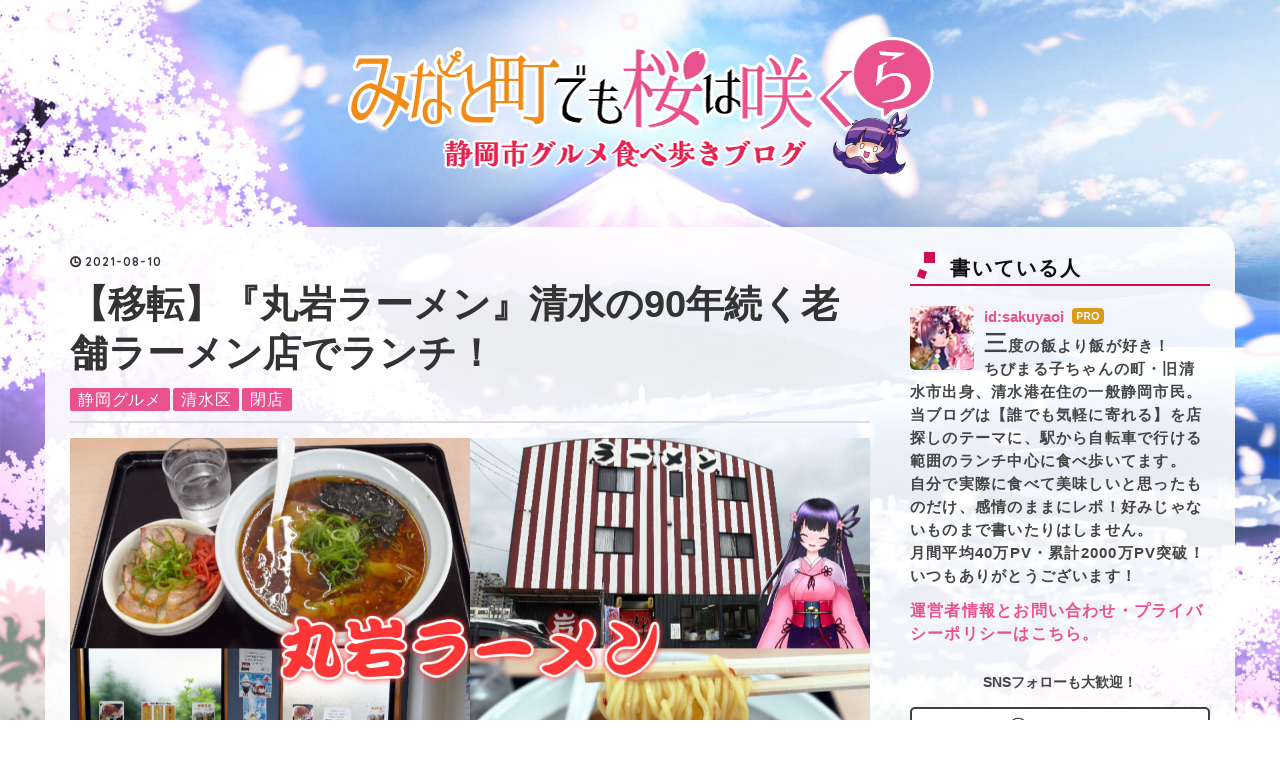

--- FILE ---
content_type: text/html; charset=utf-8
request_url: https://www.sakuyaoi.com/entry/maruiwa_ramen
body_size: 12236
content:
<!DOCTYPE html>
<html
  lang="ja"

data-admin-domain="//blog.hatena.ne.jp"
data-admin-origin="https://blog.hatena.ne.jp"
data-author="sakuyaoi"
data-avail-langs="ja en"
data-blog="sakuyaoi.hateblo.jp"
data-blog-host="sakuyaoi.hateblo.jp"
data-blog-is-public="1"
data-blog-name="静岡市観光＆グルメブログ『みなと町でも桜は咲くら』"
data-blog-owner="sakuyaoi"
data-blog-show-ads=""
data-blog-show-sleeping-ads=""
data-blog-uri="https://www.sakuyaoi.com/"
data-blog-uuid="6653812171399483868"
data-blogs-uri-base="https://www.sakuyaoi.com"
data-brand="pro"
data-data-layer="{&quot;hatenablog&quot;:{&quot;admin&quot;:{},&quot;analytics&quot;:{&quot;brand_property_id&quot;:&quot;&quot;,&quot;measurement_id&quot;:&quot;G-3YEG6M29P6&quot;,&quot;non_sampling_property_id&quot;:&quot;&quot;,&quot;property_id&quot;:&quot;&quot;,&quot;separated_property_id&quot;:&quot;UA-29716941-25&quot;},&quot;blog&quot;:{&quot;blog_id&quot;:&quot;6653812171399483868&quot;,&quot;content_seems_japanese&quot;:&quot;true&quot;,&quot;disable_ads&quot;:&quot;custom_domain&quot;,&quot;enable_ads&quot;:&quot;false&quot;,&quot;enable_keyword_link&quot;:&quot;false&quot;,&quot;entry_show_footer_related_entries&quot;:&quot;false&quot;,&quot;force_pc_view&quot;:&quot;false&quot;,&quot;is_public&quot;:&quot;true&quot;,&quot;is_responsive_view&quot;:&quot;false&quot;,&quot;is_sleeping&quot;:&quot;false&quot;,&quot;lang&quot;:&quot;ja&quot;,&quot;name&quot;:&quot;\u9759\u5ca1\u5e02\u89b3\u5149\uff06\u30b0\u30eb\u30e1\u30d6\u30ed\u30b0\u300e\u307f\u306a\u3068\u753a\u3067\u3082\u685c\u306f\u54b2\u304f\u3089\u300f&quot;,&quot;owner_name&quot;:&quot;sakuyaoi&quot;,&quot;uri&quot;:&quot;https://www.sakuyaoi.com/&quot;},&quot;brand&quot;:&quot;pro&quot;,&quot;page_id&quot;:&quot;entry&quot;,&quot;permalink_entry&quot;:{&quot;author_name&quot;:&quot;sakuyaoi&quot;,&quot;categories&quot;:&quot;\u9759\u5ca1\u30b0\u30eb\u30e1\t\u6e05\u6c34\u533a\t\u9589\u5e97&quot;,&quot;character_count&quot;:1993,&quot;date&quot;:&quot;2021-08-10&quot;,&quot;entry_id&quot;:&quot;10257846132598836872&quot;,&quot;first_category&quot;:&quot;\u9759\u5ca1\u30b0\u30eb\u30e1&quot;,&quot;hour&quot;:&quot;8&quot;,&quot;title&quot;:&quot;\u3010\u79fb\u8ee2\u3011\u300e\u4e38\u5ca9\u30e9\u30fc\u30e1\u30f3\u300f\u6e05\u6c34\u306e90\u5e74\u7d9a\u304f\u8001\u8217\u30e9\u30fc\u30e1\u30f3\u5e97\u3067\u30e9\u30f3\u30c1\uff01&quot;,&quot;uri&quot;:&quot;https://www.sakuyaoi.com/entry/maruiwa_ramen&quot;},&quot;pro&quot;:&quot;pro&quot;,&quot;router_type&quot;:&quot;blogs&quot;}}"
data-device="pc"
data-dont-recommend-pro="false"
data-global-domain="https://hatena.blog"
data-globalheader-color="b"
data-globalheader-type="pc"
data-has-touch-view="1"
data-help-url="https://help.hatenablog.com"
data-hide-header="1"
data-page="entry"
data-parts-domain="https://hatenablog-parts.com"
data-plus-available="1"
data-pro="true"
data-router-type="blogs"
data-sentry-dsn="https://03a33e4781a24cf2885099fed222b56d@sentry.io/1195218"
data-sentry-environment="production"
data-sentry-sample-rate="0.1"
data-static-domain="https://cdn.blog.st-hatena.com"
data-version="031141611b07a1920489b9bac6ce4b"




  data-initial-state="{}"

  >
  <head prefix="og: http://ogp.me/ns# fb: http://ogp.me/ns/fb# article: http://ogp.me/ns/article#">

  

  

  


  

  <meta name="robots" content="max-image-preview:large" />


  <meta charset="utf-8"/>
  <meta http-equiv="X-UA-Compatible" content="IE=7; IE=9; IE=10; IE=11" />
  <title>【移転】『丸岩ラーメン』清水の90年続く老舗ラーメン店でランチ！ - 静岡市観光＆グルメブログ『みなと町でも桜は咲くら』</title>

  
  <link rel="canonical" href="https://www.sakuyaoi.com/entry/maruiwa_ramen"/>



  

<meta itemprop="name" content="【移転】『丸岩ラーメン』清水の90年続く老舗ラーメン店でランチ！ - 静岡市観光＆グルメブログ『みなと町でも桜は咲くら』"/>

  <meta itemprop="image" content="https://cdn.image.st-hatena.com/image/scale/a3c7acb602fdbe779b13612d348fa776dc730459/backend=imagemagick;version=1;width=1300/https%3A%2F%2Fcdn-ak.f.st-hatena.com%2Fimages%2Ffotolife%2Fs%2Fsakuyaoi%2F20210225%2F20210225015926.jpg"/>


  <meta property="og:title" content="【移転】『丸岩ラーメン』清水の90年続く老舗ラーメン店でランチ！ - 静岡市観光＆グルメブログ『みなと町でも桜は咲くら』"/>
<meta property="og:type" content="article"/>
  <meta property="og:url" content="https://www.sakuyaoi.com/entry/maruiwa_ramen"/>

  <meta property="og:image" content="https://cdn.image.st-hatena.com/image/scale/a3c7acb602fdbe779b13612d348fa776dc730459/backend=imagemagick;version=1;width=1300/https%3A%2F%2Fcdn-ak.f.st-hatena.com%2Fimages%2Ffotolife%2Fs%2Fsakuyaoi%2F20210225%2F20210225015926.jpg"/>

<meta property="og:image:alt" content="【移転】『丸岩ラーメン』清水の90年続く老舗ラーメン店でランチ！ - 静岡市観光＆グルメブログ『みなと町でも桜は咲くら』"/>
    <meta property="og:description" content="※2024年2月18日を以って、長年営業していた本店舗での営業は終了しました。2024年5月15日 or 6月6日に新店舗に移転しリニューアルオープン予定とのことです。詳細が分かり次第追記・新店舗も訪問させていただきます。清水区袖師町、JR清水駅のみなと口から徒歩5分ほどの港湾道路沿いにあるラーメン店。昭和5年創業、90年近くの間地元で愛され続けている老舗です。 昔ながらの味や自家製素材を伝承しながらも、代を継ぐごとに試行錯誤し新しい味や商売スタイルを追及。秘伝の味を提供する清水の定番店です！" />
<meta property="og:site_name" content="静岡市観光＆グルメブログ『みなと町でも桜は咲くら』"/>

  <meta property="article:published_time" content="2021-08-09T23:49:47Z" />

    <meta property="article:tag" content="静岡グルメ" />
    <meta property="article:tag" content="清水区" />
    <meta property="article:tag" content="閉店" />
      <meta name="twitter:card"  content="summary_large_image" />
    <meta name="twitter:image" content="https://cdn.image.st-hatena.com/image/scale/a3c7acb602fdbe779b13612d348fa776dc730459/backend=imagemagick;version=1;width=1300/https%3A%2F%2Fcdn-ak.f.st-hatena.com%2Fimages%2Ffotolife%2Fs%2Fsakuyaoi%2F20210225%2F20210225015926.jpg" />  <meta name="twitter:title" content="【移転】『丸岩ラーメン』清水の90年続く老舗ラーメン店でランチ！ - 静岡市観光＆グルメブログ『みなと町でも桜は咲くら』" />    <meta name="twitter:description" content="※2024年2月18日を以って、長年営業していた本店舗での営業は終了しました。2024年5月15日 or 6月6日に新店舗に移転しリニューアルオープン予定とのことです。詳細が分かり次第追記・新店舗も訪問させていただきます。清水区袖師町、JR清水駅のみなと口から徒歩5分ほどの港湾道路沿いにあるラーメン店。昭和5年創業、9…" />  <meta name="twitter:app:name:iphone" content="はてなブログアプリ" />
  <meta name="twitter:app:id:iphone" content="583299321" />
  <meta name="twitter:app:url:iphone" content="hatenablog:///open?uri=https%3A%2F%2Fwww.sakuyaoi.com%2Fentry%2Fmaruiwa_ramen" />  <meta name="twitter:site" content="@sakuyaoi" />
  
    <meta name="description" content="※2024年2月18日を以って、長年営業していた本店舗での営業は終了しました。2024年5月15日 or 6月6日に新店舗に移転しリニューアルオープン予定とのことです。詳細が分かり次第追記・新店舗も訪問させていただきます。清水区袖師町、JR清水駅のみなと口から徒歩5分ほどの港湾道路沿いにあるラーメン店。昭和5年創業、90年近くの間地元で愛され続けている老舗です。 昔ながらの味や自家製素材を伝承しながらも、代を継ぐごとに試行錯誤し新しい味や商売スタイルを追及。秘伝の味を提供する清水の定番店です！" />
    <meta name="google-site-verification" content="S15orP6o-2iPnTwdSaGo6DCrdE4Csy6Yhu3DwUOeu1A" />
    <meta name="keywords" content="みなと町でも桜は咲くら,静岡市,ランチ,カフェ,グルメ" />
    <meta name="msvalidate.01" content="014AD881CD203595F5DA150E14590F9E" />


  
<script
  id="embed-gtm-data-layer-loader"
  data-data-layer-page-specific="{&quot;hatenablog&quot;:{&quot;blogs_permalink&quot;:{&quot;is_author_pro&quot;:&quot;true&quot;,&quot;has_related_entries_with_elasticsearch&quot;:&quot;false&quot;,&quot;is_blog_sleeping&quot;:&quot;false&quot;,&quot;blog_afc_issued&quot;:&quot;false&quot;,&quot;entry_afc_issued&quot;:&quot;false&quot;}}}"
>
(function() {
  function loadDataLayer(elem, attrName) {
    if (!elem) { return {}; }
    var json = elem.getAttribute(attrName);
    if (!json) { return {}; }
    return JSON.parse(json);
  }

  var globalVariables = loadDataLayer(
    document.documentElement,
    'data-data-layer'
  );
  var pageSpecificVariables = loadDataLayer(
    document.getElementById('embed-gtm-data-layer-loader'),
    'data-data-layer-page-specific'
  );

  var variables = [globalVariables, pageSpecificVariables];

  if (!window.dataLayer) {
    window.dataLayer = [];
  }

  for (var i = 0; i < variables.length; i++) {
    window.dataLayer.push(variables[i]);
  }
})();
</script>

<!-- Google Tag Manager -->
<script>(function(w,d,s,l,i){w[l]=w[l]||[];w[l].push({'gtm.start':
new Date().getTime(),event:'gtm.js'});var f=d.getElementsByTagName(s)[0],
j=d.createElement(s),dl=l!='dataLayer'?'&l='+l:'';j.async=true;j.src=
'https://www.googletagmanager.com/gtm.js?id='+i+dl;f.parentNode.insertBefore(j,f);
})(window,document,'script','dataLayer','GTM-P4CXTW');</script>
<!-- End Google Tag Manager -->











  <link rel="shortcut icon" href="https://www.sakuyaoi.com/icon/favicon">
<link rel="apple-touch-icon" href="https://www.sakuyaoi.com/icon/touch">
<link rel="icon" sizes="192x192" href="https://www.sakuyaoi.com/icon/link">

  

<link rel="alternate" type="application/atom+xml" title="Atom" href="https://www.sakuyaoi.com/feed"/>
<link rel="alternate" type="application/rss+xml" title="RSS2.0" href="https://www.sakuyaoi.com/rss"/>

  <link rel="alternate" type="application/json+oembed" href="https://hatena.blog/oembed?url=https%3A%2F%2Fwww.sakuyaoi.com%2Fentry%2Fmaruiwa_ramen&amp;format=json" title="oEmbed Profile of 【移転】『丸岩ラーメン』清水の90年続く老舗ラーメン店でランチ！"/>
<link rel="alternate" type="text/xml+oembed" href="https://hatena.blog/oembed?url=https%3A%2F%2Fwww.sakuyaoi.com%2Fentry%2Fmaruiwa_ramen&amp;format=xml" title="oEmbed Profile of 【移転】『丸岩ラーメン』清水の90年続く老舗ラーメン店でランチ！"/>
  
  <link rel="author" href="http://www.hatena.ne.jp/sakuyaoi/">

  

  
      <link rel="preload" href="https://cdn-ak.f.st-hatena.com/images/fotolife/s/sakuyaoi/20240326/20240326203853.png" as="image"/>
      <link rel="preload" href="https://cdn-ak.f.st-hatena.com/images/fotolife/s/sakuyaoi/20210225/20210225015926.jpg" as="image"/>


  
    
<link rel="stylesheet" type="text/css" href="https://cdn.blog.st-hatena.com/css/blog.css?version=031141611b07a1920489b9bac6ce4b"/>

    
  <link rel="stylesheet" type="text/css" href="https://usercss.blog.st-hatena.com/blog_style/6653812171399483868/7ada2bea6002bbd8b9adb3761ef07d863e8b0ec4"/>
  
  

  

  
<script> </script>

  
<style>
  div#google_afc_user,
  div.google-afc-user-container,
  div.google_afc_image,
  div.google_afc_blocklink {
      display: block !important;
  }
</style>


  

  
    <script type="application/ld+json">{"@context":"http://schema.org","@type":"Article","dateModified":"2024-12-16T12:55:25+09:00","datePublished":"2021-08-10T08:49:47+09:00","description":"※2024年2月18日を以って、長年営業していた本店舗での営業は終了しました。2024年5月15日 or 6月6日に新店舗に移転しリニューアルオープン予定とのことです。詳細が分かり次第追記・新店舗も訪問させていただきます。清水区袖師町、JR清水駅のみなと口から徒歩5分ほどの港湾道路沿いにあるラーメン店。昭和5年創業、90年近くの間地元で愛され続けている老舗です。 昔ながらの味や自家製素材を伝承しながらも、代を継ぐごとに試行錯誤し新しい味や商売スタイルを追及。秘伝の味を提供する清水の定番店です！","headline":"【移転】『丸岩ラーメン』清水の90年続く老舗ラーメン店でランチ！","image":["https://cdn-ak.f.st-hatena.com/images/fotolife/s/sakuyaoi/20210225/20210225015926.jpg"],"mainEntityOfPage":{"@id":"https://www.sakuyaoi.com/entry/maruiwa_ramen","@type":"WebPage"}}</script>

  

  <script type="application/ld+json">
{
  "@context": "https://schema.org",
  "@type": "WebSite",
  "name": "静岡市観光＆グルメブログ『みなと町でも桜は咲くら』",
  "url": "https://www.sakuyaoi.com/",
  "author": {
    "@type": "Person",
    "name": "あおい さくや"
  },
  "potentialAction": {
    "@type": "SearchAction",
    "target": "https://www.sakuyaoi.com/search?q={search_term_string}",
    "query-input": "required name=search_term_string"
  }
}
</script>
<meta name="google-site-verification" content="tPXjKp7pwa-g5mR0QAAcWBw__8bPk9J98J0RkMYIST4" />
</head>

  <body class="page-entry header-image-only enable-bottom-editarea category-静岡グルメ category-清水区 category-閉店 globalheader-off globalheader-ng-enabled">
    

<div id="globalheader-container"
  data-brand="hatenablog"
  style="display: none"
  >
  <iframe id="globalheader" height="37" frameborder="0" allowTransparency="true"></iframe>
</div>


  
  
  

  <div id="container">
    <div id="container-inner">
      <header id="blog-title" data-brand="hatenablog">
  <div id="blog-title-inner" style="background-image: url('https://cdn-ak.f.st-hatena.com/images/fotolife/s/sakuyaoi/20240326/20240326203853.png'); background-position: center 0px;">
    <div id="blog-title-content">
      <h1 id="title"><a href="https://www.sakuyaoi.com/">静岡市観光＆グルメブログ『みなと町でも桜は咲くら』</a></h1>
      
        <h2 id="blog-description">静岡県静岡市のグルメレポ毎日更新中！ランチ・カフェ中心の食べ歩きブログです！【学生さんでも気軽に】を基準に、お手頃価格帯＆ガッツリ系も積極的に探します！</h2>
      
    </div>
  </div>
</header>

      

      
      




<div id="content" class="hfeed"
  
  >
  <div id="content-inner">
    <div id="wrapper">
      <div id="main">
        <div id="main-inner">
          

          



          
  
  <!-- google_ad_section_start -->
  <!-- rakuten_ad_target_begin -->
  
  
  

  

  
    
      
        <article class="entry hentry test-hentry js-entry-article date-first autopagerize_page_element chars-2000 words-100 mode-html entry-odd" id="entry-10257846132598836872" data-keyword-campaign="" data-uuid="10257846132598836872" data-publication-type="entry">
  <div class="entry-inner">
    <header class="entry-header">
  
    <div class="date entry-date first">
    <a href="https://www.sakuyaoi.com/archive/2021/08/10" rel="nofollow">
      <time datetime="2021-08-09T23:49:47Z" title="2021-08-09T23:49:47Z">
        <span class="date-year">2021</span><span class="hyphen">-</span><span class="date-month">08</span><span class="hyphen">-</span><span class="date-day">10</span>
      </time>
    </a>
      </div>
  <h1 class="entry-title">
  <a href="https://www.sakuyaoi.com/entry/maruiwa_ramen" class="entry-title-link bookmark">【移転】『丸岩ラーメン』清水の90年続く老舗ラーメン店でランチ！</a>
</h1>

  
  

  <div class="entry-categories categories">
    
    <a href="https://www.sakuyaoi.com/archive/category/%E9%9D%99%E5%B2%A1%E3%82%B0%E3%83%AB%E3%83%A1" class="entry-category-link category-静岡グルメ">静岡グルメ</a>
    
    <a href="https://www.sakuyaoi.com/archive/category/%E6%B8%85%E6%B0%B4%E5%8C%BA" class="entry-category-link category-清水区">清水区</a>
    
    <a href="https://www.sakuyaoi.com/archive/category/%E9%96%89%E5%BA%97" class="entry-category-link category-閉店">閉店</a>
    
  </div>


  

  

</header>

    


    <div class="entry-content hatenablog-entry">
  
    <p><img src="https://cdn-ak.f.st-hatena.com/images/fotolife/s/sakuyaoi/20210225/20210225015926.jpg" alt="f:id:sakuyaoi:20210225015926j:plain" title="" class="hatena-fotolife" itemprop="image" /></p>
<p><strong>昭和5年創業からの伝統<br />自家製素材の自慢の一杯！</strong></p>
<p><span style="font-size: 150%;">清</span>水区袖師町、JR清水駅のみなと口から徒歩2分ほどの港湾道路沿いにあるラーメン店。1930年創業、90年以上もの間地元で愛され続けている老舗です。</p>
<p>昔ながらの味や自家製素材を伝承しながらも、代を継ぐごとに試行錯誤し新しい味や商売スタイルを追及。秘伝の味を提供する清水の定番店です！</p>
<p><span style="color: #d32f2f;">※2024年6月12日、清水区袖師町1575-76に移転オープンされました！当記事は旧店舗の内容です。新店舗のレポ記事はこちら☟</span></p>
<p><a href="https://www.sakuyaoi.com/entry/maruiwanew">『丸岩ラーメン』清水駅傍の老舗麺処が移転リニューアル！ - 静岡市観光＆グルメブログ『みなと町でも桜は咲くら』</a></p>
<ul class="table-of-contents">
    <li><a href="#店舗紹介">店舗紹介</a><ul>
            <li><a href="#丸岩ラーメン雰囲気">丸岩ラーメン：雰囲気</a></li>
            <li><a href="#丸岩ラーメンメニュー">丸岩ラーメン：メニュー</a></li>
        </ul>
    </li>
    <li><a href="#辛いラーメンと特製チャーシュー丼">辛いラーメンと特製チャーシュー丼</a><ul>
            <li><a href="#から麺">から麺</a></li>
            <li><a href="#チャーシュー丼">チャーシュー丼</a></li>
        </ul>
    </li>
    <li><a href="#店舗情報">店舗情報</a><ul>
            <li><a href="#関連記事">関連記事</a></li>
        </ul>
    </li>
</ul>
<h3 id="店舗紹介">店舗紹介</h3>
<h4 id="丸岩ラーメン雰囲気">丸岩ラーメン：雰囲気</h4>
<figure class="figure-image figure-image-fotolife mceNonEditable" title="外観">
<p><img src="https://cdn-ak.f.st-hatena.com/images/fotolife/s/sakuyaoi/20210225/20210225015922.jpg" alt="f:id:sakuyaoi:20210225015922j:plain" title="" class="hatena-fotolife" itemprop="image" /></p>
<figcaption class="mceEditable">外観</figcaption>
</figure>
<p><span style="font-size: 150%;">紅</span>白線の独特な建物。ラーメン店のデザインと考えれば紅白はおかしくもないですが、二、三階は住宅っぽいのでなかなか奇抜ですよね。</p>
<figure class="figure-image figure-image-fotolife mceNonEditable" title="店内">
<p><img src="https://cdn-ak.f.st-hatena.com/images/fotolife/s/sakuyaoi/20210225/20210225015935.jpg" alt="f:id:sakuyaoi:20210225015935j:plain" title="" class="hatena-fotolife" itemprop="image" /></p>
<figcaption class="mceEditable">店内</figcaption>
</figure>
<p>老舗ですが何度か改装しているのか綺麗で明るい店内です。6人掛けテーブル席は6つ、4人掛けと2人掛けが1つずつ、カウンターが8席あります。</p>
<p>8人テーブルに仕切り立てを置いて4×4で向かい合った状態ですね。</p>
<p>仕切りにメニューが貼ってあり、スパイス類は前の人と共用です。奥行きがあるので結構広めに使えるカウンターです。</p>
<h4 id="丸岩ラーメンメニュー">丸岩ラーメン：メニュー</h4>
<figure class="figure-image figure-image-fotolife mceNonEditable" title="通常メニュー">
<p><img src="https://cdn-ak.f.st-hatena.com/images/fotolife/s/sakuyaoi/20210225/20210225015930.jpg" alt="f:id:sakuyaoi:20210225015930j:plain" title="" class="hatena-fotolife" itemprop="image" /></p>
<figcaption class="mceEditable">通常メニュー（2018年6月時点）</figcaption>
</figure>
<p><span style="font-size: 150%;">丸</span>岩ラーメンのおすすめはしょう油ラーメン。先々代からの伝統の味です。</p>
<p>塩ラーメンと味噌ラーメン、辛いラーメン(しょう油ベース)もあり、それぞれトッピングが追加できるようになっています。</p>
<p>定食メニューはやき豚セットのみですが、半チャーハンとミニチャーシュー丼がラーメンとセットで注文可能です。</p>
<p>左にはお客さんの人気トップ5が詳細な紹介付きで並んでいて、一番人気はチャーシュー麺とのこと。</p>
<figure class="figure-image figure-image-fotolife mceNonEditable" title="季節メニュー">
<p><img src="https://cdn-ak.f.st-hatena.com/images/fotolife/s/sakuyaoi/20210225/20210225015933.jpg" alt="f:id:sakuyaoi:20210225015933j:plain" title="" class="hatena-fotolife" itemprop="image" /></p>
<figcaption class="mceEditable">季節メニュー</figcaption>
</figure>
<p>定番メニューのほかにも季節限定の冷やしラーメンや台湾ラーメン、2種のとんこつラーメンなど。</p>
<p>公式サイトにも載っていないメニューが店内を見渡すとかなり豊富にありました。こだわりは醤油なのですが、いろいろ試せると思うと迷ってしまいますね。</p>
<h3 id="辛いラーメンと特製チャーシュー丼">辛いラーメンと特製チャーシュー丼</h3>
<figure class="figure-image figure-image-fotolife mceNonEditable" title="から麺4辛">
<p><img src="https://cdn-ak.f.st-hatena.com/images/fotolife/s/sakuyaoi/20210225/20210225015938.jpg" alt="f:id:sakuyaoi:20210225015938j:plain" title="" class="hatena-fotolife" itemprop="image" /></p>
<figcaption class="mceEditable">から麺4辛</figcaption>
</figure>
<p><span style="font-size: 150%;">今</span>回の注文【から麺(4辛)＋チャーシュー丼】です。</p>
<p>ホームページから辛いラーメンを扱っていると情報を得ていたので、最大の辛さ『から麺(3辛)』を求めて訪問しました。</p>
<p>1～3辛選べますと書いてあったので、一番辛いので！と頼んだところ、実はどこまでも辛くできるとのこと。</p>
<p>3辛は唐辛子をスプーン5杯分だそうで、それ以上(4辛)でとお願いしました。久々の訪問なのにツウっぽい頼み方してしまいましたね。</p>
<h4 id="から麺">から麺</h4>
<p>通常のしょう油ラーメンに唐辛子を追加したシンプルな構成。</p>
<p>唐辛子がスプーン5杯以上は入ってるわけで、スープの上に赤い欠片がかなり浮いてるのがわかります！しょう油スープの色は濃い目ですね。</p>
<figure class="figure-image figure-image-fotolife mceNonEditable" title="スープ">
<p><img src="https://cdn-ak.f.st-hatena.com/images/fotolife/s/sakuyaoi/20210225/20210225015916.jpg" alt="f:id:sakuyaoi:20210225015916j:plain" title="" class="hatena-fotolife" itemprop="image" /></p>
<figcaption class="mceEditable">スープ</figcaption>
</figure>
<p>深みのあるしょう油スープ＋唐辛子。</p>
<p>見た目は色が赤いわけではないのでそんなに辛そうじゃないのですけど、唐辛子をストレートで味わうのは意外と、かなり、辛い...！</p>
<p>ですがスープ自体が辛いわけじゃないので舌に辛さが残らず、のど元過ぎれば論で飲み干せるスープですね。</p>
<p>しょう油スープは複雑なダシ系とは真逆の、昔ながらの醤油かえしがとってもおいしい安定感のあるさっぱりスープ。</p>
<p>トッピングもスパイスも何を追加しても相性良くアレンジできそうな味でした。</p>
<figure class="figure-image figure-image-fotolife mceNonEditable" title="麺">
<p><img src="https://cdn-ak.f.st-hatena.com/images/fotolife/s/sakuyaoi/20210225/20210225015911.jpg" alt="f:id:sakuyaoi:20210225015911j:plain" title="" class="hatena-fotolife" itemprop="image" /></p>
<figcaption class="mceEditable">麺</figcaption>
</figure>
<p>麺はかなり細めのストレート、弾力は少なめでもちもち。スープから持ち上げるときに大量の唐辛子が纏わりつくので、麺もかなり辛くなっています。</p>
<p>スープも麺もストレートな辛さが続くので、好みですけど途中でテーブルのニンニクをトッピングすると味が変わって最後まで楽しめるかも。</p>
<h4 id="チャーシュー丼">チャーシュー丼</h4>
<figure class="figure-image figure-image-fotolife mceNonEditable" title="チャーシュー丼">
<p><img src="https://cdn-ak.f.st-hatena.com/images/fotolife/s/sakuyaoi/20210225/20210225015914.jpg" alt="f:id:sakuyaoi:20210225015914j:plain" title="" class="hatena-fotolife" itemprop="image" /></p>
<figcaption class="mceEditable">チャーシュー丼</figcaption>
</figure>
<p>250円のセットミニ丼ですが、ご飯はお茶碗一杯分ありますし、チャーシューもミニサイズですが5枚入っていました。</p>
<p>チャーシューはとろとろで舌の上で溶ける極上品！ですがしっかりかみしめてお肉の味を感じられます。</p>
<p>甘いたれが白米との相性抜群で、この量ならチャーシュー1枚でも食べきれてしまいそうですね。</p>
<p>いくらでも食べられそうなチャーシューですが、その分ごはんも欲しくなってこれだとついつい食べ過ぎてしまいますね...！是非お試しください！</p>
<h3 id="店舗情報">店舗情報</h3>
<table class="tenpo">
<tbody>
<tr>
<th>店名</th>
<td>丸岩ラーメン</td>
</tr>
<tr>
<th>住所</th>
<td>〒424-0037 静岡市清水区袖師町1575-76<br /><iframe src="https://www.google.com/maps/embed?pb=!1m18!1m12!1m3!1d11831.5135624937!2d138.48759187109474!3d35.02520237467012!2m3!1f0!2f0!3f0!3m2!1i1024!2i768!4f13.1!3m3!1m2!1s0x601a33e4e153da9f%3A0x3fe54ee434f124d8!2z5Li45bKp44Op44O844Oh44Oz!5e0!3m2!1sja!2sus!4v1718128605846!5m2!1sja!2sus" width="600" height="450" style="border: 0;" allowfullscreen="" loading="lazy" referrerpolicy="no-referrer-when-downgrade"></iframe></td>
</tr>
<tr>
<th>連絡先</th>
<td>なし</td>
</tr>
<tr>
<th>駐車場</th>
<td>あり</td>
</tr>
<tr>
<th>アクセス</th>
<td>JR清水駅東口より徒歩2分</td>
</tr>
<tr>
<th>定休日</th>
<td>月・火</td>
</tr>
<tr>
<th>営業時間</th>
<td>11:00～14:00</td>
</tr>
<tr>
<th>詳細</th>
<td><a href="https://www.maruiwa.com/" target="_blank">公式サイト</a></td>
</tr>
</tbody>
</table>
<h4 id="関連記事">関連記事</h4>
<p><a href="https://www.sakuyaoi.com/archive/category/%E3%83%A9%E3%83%BC%E3%83%A1%E3%83%B3%E3%81%A8%E4%B8%AD%E8%8F%AF"><span style="font-size: 150%;">静</span>岡市の中華・ラーメン記事はこちら！</a></p>
    
    




    

  
</div>

    
  <footer class="entry-footer">
      <div class="entry-footer-modules" id="entry-footer-primary-modules">      
<div class="hatena-module hatena-module-html">
  <div class="hatena-module-body">
    <p style="font-size:16px; font-weight:bold;">※当記事の内容は訪問時点のものです。紹介しているメニューやサービス、営業時間・定休日等は閲覧していただいた現在と異なる場合もございます。変更点が分かる場合はご連絡いただけると大変ありがたいです。</p>
<div class="share-buttons">
    <center><p style="font-size:14px; font-weight:bold;">記事のシェア嬉しいです！</p></center>
<div class="inner">
<a href="https://b.hatena.ne.jp/entry/https%3A%2F%2Fwww.sakuyaoi.com%2Fentry%2Fmaruiwa_ramen" class="hatena-bookmark-button" target="_blank" data-hatena-bookmark-title="【移転】『丸岩ラーメン』清水の90年続く老舗ラーメン店でランチ！" data-hatena-bookmark-layout="simple" title="このエントリーをはてなブックマークに追加"><i class="blogicon-bookmark lg"></i> <span class="hatena-bookmark-count share-text"><i class="fa fa-spinner fa-spin"></i></span><br> <span class="share-text">はてなブックマーク</span></a>
<a href="https://www.facebook.com/sharer.php?u=https%3A%2F%2Fwww.sakuyaoi.com%2Fentry%2Fmaruiwa_ramen" class="facebook-button" onclick="window.open(this.href,'FaceBookWindow','width=650,height=450,menubar=no,toolbar=no,scrollbars=yes');return false;" title="Facebookでシェア"><i class="blogicon-facebook lg"></i> <span class="facebook-count share-text"><i class="fa fa-spinner fa-spin"></i></span><br><span class="share-text">Facebookでシェア</span></a>
<a href="https://twitter.com/intent/tweet?text=【移転】『丸岩ラーメン』清水の90年続く老舗ラーメン店でランチ！ - 静岡市観光＆グルメブログ『みなと町でも桜は咲くら』 https%3A%2F%2Fwww.sakuyaoi.com%2Fentry%2Fmaruiwa_ramen&related=sakuyaoi" class="twitter-button" onclick="window.open(this.href, 'TwitterWindow', 'width=650, height=450, menubar=no, toolbar=no, scrollbars=yes'); return false;"><i class="blogicon-twitter lg"></i><br><span class="share-text">𝕏でシェア</span></a>

</div></div>
<center><p style="font-size:14px; font-weight:bold;">snsフォローも大歓迎！</p></center>
<div class="follow-btn" >
<a class="hatena" href="https://blog.hatena.ne.jp/sakuyaoi/www.sakuyaoi.com/subscribe" target="_blank"><i class="blogicon-hatenablog lg"></i>         <span class="text-small">読者登録</span></a>
<a class="twitter" href="https://twitter.com/intent/follow?screen_name=sakuyaoi" target="_blank"><i class="blogicon-twitter lg"></i>         <span class="text-small">Twitter 𝕏</span></a>
<a class="instagram" href="https://www.instagram.com/sakuyaoi/" target="_blank"><i class="blogicon-instagram lg"></i>         <span class="text-small">instagram</span></a>
<a class="youtube" href="https://www.youtube.com/channel/UCCg79cQV8I571YIFVz0lpBQ" target="_blank"><i class="blogicon-youtube lg"></i>         <span class="text-small">YouTube</span></a>
<center><p style="font-size:14px; font-weight:bold;">広告</p></center>
<script async src="https://pagead2.googlesyndication.com/pagead/js/adsbygoogle.js?client=ca-pub-9590390446853299"
     crossorigin="anonymous"></script>
<ins class="adsbygoogle"
     style="display:block; text-align:center;"
     data-ad-layout="in-article"
     data-ad-format="fluid"
     data-ad-client="ca-pub-9590390446853299"
     data-ad-slot="6417399185"><!-- --></ins>
<script>
     (adsbygoogle = window.adsbygoogle || []).push({});
</script>
</div>

  </div>
</div>
  </div>
    <div class="entry-tags-wrapper">
  <div class="entry-tags">  </div>
</div>

    <p class="entry-footer-section track-inview-by-gtm" data-gtm-track-json="{&quot;area&quot;: &quot;finish_reading&quot;}">
  <span class="author vcard"><span class="fn" data-load-nickname="1" data-user-name="sakuyaoi" >sakuyaoi</span></span>
  <span class="entry-footer-time"><a href="https://www.sakuyaoi.com/entry/maruiwa_ramen"><time data-relative datetime="2021-08-09T23:49:47Z" title="2021-08-09T23:49:47Z" class="updated">2021-08-10 08:49</time></a></span>
  
  
  
</p>

    

    
<div class="social-buttons">
  
  
  
  
  
  
  
  
  
</div>

    

    <div class="customized-footer">
      

        

        
        

      
    </div>
    

  </footer>

  </div>
</article>

      
      
    
  

  
  <!-- rakuten_ad_target_end -->
  <!-- google_ad_section_end -->
  
  
  
  <div class="pager pager-permalink permalink">
    
      
      <span class="pager-prev">
        <a href="https://www.sakuyaoi.com/entry/emikuru" rel="prev">
          <span class="pager-arrow">&laquo; </span>
          【閉店】『麺＆IZAKAYA 笑来』常磐町のに…
        </a>
      </span>
    
    
      
      <span class="pager-next">
        <a href="https://www.sakuyaoi.com/entry/combine" rel="next">
          『コンバイン』静岡のビストロで日替り本…
          <span class="pager-arrow"> &raquo;</span>
        </a>
      </span>
    
  </div>


  



        </div>
      </div>

      <aside id="box1">
  <div id="box1-inner">
  </div>
</aside>

    </div><!-- #wrapper -->

    
<aside id="box2">
  
  <div id="box2-inner">
    
      

<div class="hatena-module hatena-module-profile">
  <div class="hatena-module-title">
    書いている人
  </div>
  <div class="hatena-module-body">
    
    <a href="https://www.sakuyaoi.com/about" class="profile-icon-link">
      <img src="https://cdn.profile-image.st-hatena.com/users/sakuyaoi/profile.png?1749326421"
      alt="id:sakuyaoi" class="profile-icon" />
    </a>
    

    
    <span class="id">
      <a href="https://www.sakuyaoi.com/about" class="hatena-id-link"><span data-load-nickname="1" data-user-name="sakuyaoi">id:sakuyaoi</span></a>
      
  
  
    <a href="https://blog.hatena.ne.jp/-/pro?plus_via=blog_plus_badge&amp;utm_source=pro_badge&amp;utm_medium=referral&amp;utm_campaign=register_pro" title="はてなブログPro"><i class="badge-type-pro">はてなブログPro</i></a>
  


    </span>
    

    

    
    <div class="profile-description">
      <p><span style="font-weight:bold;font-size:15px;"><span style="font-size:150%;">三</span>度の飯より飯が好き！<br>ちびまる子ちゃんの町・旧清水市出身、清水港在住の一般静岡市民。<br>当ブログは【誰でも気軽に寄れる】を店探しのテーマに、駅から自転車で行ける範囲のランチ中心に食べ歩いてます。<br>自分で実際に食べて美味しいと思ったものだけ、感情のままにレポ！好みじゃないものまで書いたりはしません。<br>月間平均40万PV・累計2000万PV突破！いつもありがとうございます！</span><br />
<p><a class="overwhite" style="color: #e9528f; font-size:16px; font-weight:bold;" href="https://www.sakuyaoi.com/about" target="_blank">運営者情報とお問い合わせ・プライバシーポリシーはこちら。</a></p></p>

    </div>
    

    

    

    <div class="profile-about">
      <a href="https://www.sakuyaoi.com/about">このブログについて</a>
    </div>

  </div>
</div>

    
      
<div class="hatena-module hatena-module-html">
  <div class="hatena-module-body">
    <center><p style="font-size:14px; font-weight:bold;">SNSフォローも大歓迎！</p></center>
<div class="follow-btn" >
<a class="hatena" href="https://blog.hatena.ne.jp/sakuyaoi/www.sakuyaoi.com/subscribe" target="_blank"><i class="blogicon-hatenablog lg"></i>         <span class="text-small">読者になる</span></a>
<a class="twitter" href="https://twitter.com/intent/follow?screen_name=sakuyaoi" target="_blank"><i class="blogicon-twitter lg"></i>         <span class="text-small">Twitter 𝕏</span></a>
<a class="instagram" href="https://www.instagram.com/sakuyaoi/" target="_blank"><i class="blogicon-instagram lg"></i>         <span class="text-small">instagram</span></a>
<a class="youtube" href="https://www.youtube.com/channel/UCCg79cQV8I571YIFVz0lpBQ" target="_blank"><i class="blogicon-youtube lg"></i>         <span class="text-small">YouTube</span></a>

</div>
<b>
<br>

  </div>
</div>

    
      <div class="hatena-module hatena-module-search-box">
  <div class="hatena-module-title">
    料理や地域名で検索！
  </div>
  <div class="hatena-module-body">
    <form class="search-form" role="search" action="https://www.sakuyaoi.com/search" method="get">
  <input type="text" name="q" class="search-module-input" value="" placeholder="記事を検索" required>
  <input type="submit" value="検索" class="search-module-button" />
</form>

  </div>
</div>

    
      

<div class="hatena-module hatena-module-category">
  <div class="hatena-module-title">
    おすすめカテゴリー
  </div>
  <div class="hatena-module-body">
    <ul class="hatena-urllist">
      
        <li>
          <a href="https://www.sakuyaoi.com/archive/category/%E9%9D%99%E5%B2%A1%E3%82%B0%E3%83%AB%E3%83%A1" class="category-静岡グルメ">
            静岡グルメ (1875)
          </a>
        </li>
      
        <li>
          <a href="https://www.sakuyaoi.com/archive/category/%E9%9D%99%E5%B2%A1%E8%A6%B3%E5%85%89" class="category-静岡観光">
            静岡観光 (142)
          </a>
        </li>
      
        <li>
          <a href="https://www.sakuyaoi.com/archive/category/%E6%B8%85%E6%B0%B4%E5%8C%BA" class="category-清水区">
            清水区 (643)
          </a>
        </li>
      
        <li>
          <a href="https://www.sakuyaoi.com/archive/category/%E8%91%B5%E5%8C%BA" class="category-葵区">
            葵区 (930)
          </a>
        </li>
      
        <li>
          <a href="https://www.sakuyaoi.com/archive/category/%E9%A7%BF%E6%B2%B3%E5%8C%BA" class="category-駿河区">
            駿河区 (281)
          </a>
        </li>
      
        <li>
          <a href="https://www.sakuyaoi.com/archive/category/2025OPEN" class="category-2025OPEN">
            2025OPEN (104)
          </a>
        </li>
      
        <li>
          <a href="https://www.sakuyaoi.com/archive/category/%E3%82%AB%E3%83%95%E3%82%A7" class="category-カフェ">
            カフェ (382)
          </a>
        </li>
      
        <li>
          <a href="https://www.sakuyaoi.com/archive/category/%E3%83%A9%E3%83%BC%E3%83%A1%E3%83%B3%E3%81%A8%E4%B8%AD%E8%8F%AF" class="category-ラーメンと中華">
            ラーメンと中華 (287)
          </a>
        </li>
      
        <li>
          <a href="https://www.sakuyaoi.com/archive/category/%E3%82%B9%E3%82%A4%E3%83%BC%E3%83%84" class="category-スイーツ">
            スイーツ (253)
          </a>
        </li>
      
    </ul>
  </div>
</div>

    
      
<div class="hatena-module hatena-module-entries-access-ranking"
  data-count="4"
  data-source="access"
  data-enable_customize_format="0"
  data-display_entry_image_size_width="150"
  data-display_entry_image_size_height="79"

  data-display_entry_category="0"
  data-display_entry_image="1"
  data-display_entry_image_size_width="150"
  data-display_entry_image_size_height="79"
  data-display_entry_body_length="0"
  data-display_entry_date="1"
  data-display_entry_title_length="23"
  data-restrict_entry_title_length="1"
  data-display_bookmark_count="0"

>
  <div class="hatena-module-title">
    
      注目記事
    
  </div>
  <div class="hatena-module-body">
    
  </div>
</div>

    
      
<div class="hatena-module hatena-module-html">
  <div class="hatena-module-body">
    <center><p style="font-size:14px; font-weight:bold;">広告</p></center>
<script async src="https://pagead2.googlesyndication.com/pagead/js/adsbygoogle.js?client=ca-pub-9590390446853299"
     crossorigin="anonymous"></script>
<!-- -->
<ins class="adsbygoogle"
     style="display:block"
     data-ad-client="ca-pub-9590390446853299"
     data-ad-slot="1456744258"
     data-ad-format="auto"
     data-full-width-responsive="true"></ins>
<script>
     (adsbygoogle = window.adsbygoogle || []).push({});
</script>

  </div>
</div>

    
    
  </div>
</aside>


  </div>
</div>




      

      
  <div id="bottom-editarea">
    <script>
document.addEventListener('DOMContentLoaded', function(){
$(function() {
$(window).bind("load", function(){
  if(!(document.URL.match("/archive"))) {
    $(".entry-thumb-link").each(function() {
        var thumb_link = this;
        var xhr = new XMLHttpRequest();
        xhr.open('GET', thumb_link.href, true);
        xhr.onload = function(e) {
            if (e.target.status <= 200) {
                var d_ = e.target.response;
                var eye_catch = $('meta[property="og:image"]', d_)[0].content;
                thumb_link.style.backgroundImage = 'url(' + eye_catch + ')';
            }
        };
        xhr.responseType = 'document';
        xhr.send(null);
    });
  }
});
});
});
</script>
<meta name="google-site-verification" content="tPXjKp7pwa-g5mR0QAAcWBw__8bPk9J98J0RkMYIST4" />
<script type="text/javascript" language="javascript">
    var vc_pid = "885170557";
</script>
<script type="text/javascript" src="//aml.valuecommerce.com/vcdal.js" async></script>


  </div>


    </div>
  </div>
  

  

  
  

<div class="quote-box">
  <div class="tooltip-quote tooltip-quote-stock">
    <i class="blogicon-quote" title="引用をストック"></i>
  </div>
  <div class="tooltip-quote tooltip-quote-tweet js-tooltip-quote-tweet">
    <a class="js-tweet-quote" target="_blank" data-track-name="quote-tweet" data-track-once>
      <img src="https://cdn.blog.st-hatena.com/images/admin/quote/quote-x-icon.svg?version=031141611b07a1920489b9bac6ce4b" title="引用して投稿する" >
    </a>
  </div>
</div>

<div class="quote-stock-panel" id="quote-stock-message-box" style="position: absolute; z-index: 3000">
  <div class="message-box" id="quote-stock-succeeded-message" style="display: none">
    <p>引用をストックしました</p>
    <button class="btn btn-primary" id="quote-stock-show-editor-button" data-track-name="curation-quote-edit-button">ストック一覧を見る</button>
    <button class="btn quote-stock-close-message-button">閉じる</button>
  </div>

  <div class="message-box" id="quote-login-required-message" style="display: none">
    <p>引用するにはまずログインしてください</p>
    <button class="btn btn-primary" id="quote-login-button">ログイン</button>
    <button class="btn quote-stock-close-message-button">閉じる</button>
  </div>

  <div class="error-box" id="quote-stock-failed-message" style="display: none">
    <p>引用をストックできませんでした。再度お試しください</p>
    <button class="btn quote-stock-close-message-button">閉じる</button>
  </div>

  <div class="error-box" id="unstockable-quote-message-box" style="display: none; position: absolute; z-index: 3000;">
    <p>限定公開記事のため引用できません。</p>
  </div>
</div>

<script type="x-underscore-template" id="js-requote-button-template">
  <div class="requote-button js-requote-button">
    <button class="requote-button-btn tipsy-top" title="引用する"><i class="blogicon-quote"></i></button>
  </div>
</script>



  
  <div id="hidden-subscribe-button" style="display: none;">
    <div class="hatena-follow-button-box btn-subscribe js-hatena-follow-button-box"
  
  >

  <a href="#" class="hatena-follow-button js-hatena-follow-button">
    <span class="subscribing">
      <span class="foreground">読者です</span>
      <span class="background">読者をやめる</span>
    </span>
    <span class="unsubscribing" data-track-name="profile-widget-subscribe-button" data-track-once>
      <span class="foreground">読者になる</span>
      <span class="background">読者になる</span>
    </span>
  </a>
  <div class="subscription-count-box js-subscription-count-box">
    <i></i>
    <u></u>
    <span class="subscription-count js-subscription-count">
    </span>
  </div>
</div>

  </div>

  



    


  <script async src="https://platform.twitter.com/widgets.js" charset="utf-8"></script>

<script src="https://b.st-hatena.com/js/bookmark_button.js" charset="utf-8" async="async"></script>


<script type="text/javascript" src="https://cdn.blog.st-hatena.com/js/external/jquery.min.js?v=1.12.4&amp;version=031141611b07a1920489b9bac6ce4b"></script>







<script src="https://cdn.blog.st-hatena.com/js/texts-ja.js?version=031141611b07a1920489b9bac6ce4b"></script>



  <script id="vendors-js" data-env="production" src="https://cdn.blog.st-hatena.com/js/vendors.js?version=031141611b07a1920489b9bac6ce4b" crossorigin="anonymous"></script>

<script id="hatenablog-js" data-env="production" src="https://cdn.blog.st-hatena.com/js/hatenablog.js?version=031141611b07a1920489b9bac6ce4b" crossorigin="anonymous" data-page-id="entry"></script>


  <script>Hatena.Diary.GlobalHeader.init()</script>







    

    





  </body>
</html>



--- FILE ---
content_type: text/html; charset=utf-8
request_url: https://www.google.com/recaptcha/api2/aframe
body_size: 269
content:
<!DOCTYPE HTML><html><head><meta http-equiv="content-type" content="text/html; charset=UTF-8"></head><body><script nonce="rrciI4KGdZkZbPCYGzykXw">/** Anti-fraud and anti-abuse applications only. See google.com/recaptcha */ try{var clients={'sodar':'https://pagead2.googlesyndication.com/pagead/sodar?'};window.addEventListener("message",function(a){try{if(a.source===window.parent){var b=JSON.parse(a.data);var c=clients[b['id']];if(c){var d=document.createElement('img');d.src=c+b['params']+'&rc='+(localStorage.getItem("rc::a")?sessionStorage.getItem("rc::b"):"");window.document.body.appendChild(d);sessionStorage.setItem("rc::e",parseInt(sessionStorage.getItem("rc::e")||0)+1);localStorage.setItem("rc::h",'1768367496227');}}}catch(b){}});window.parent.postMessage("_grecaptcha_ready", "*");}catch(b){}</script></body></html>

--- FILE ---
content_type: text/css; charset=utf-8
request_url: https://usercss.blog.st-hatena.com/blog_style/6653812171399483868/7ada2bea6002bbd8b9adb3761ef07d863e8b0ec4
body_size: 10606
content:
/* <system section="theme" selected="6653586347153366095"> */
/*カスタマイズ方法はこちら*/
/*This theme is made by CatNose (http://tsukuruiroiro.hatenablog.com/)*/

@charset "utf-8";
@import url(https://fonts.googleapis.com/css?family=Montserrat:400,700|Quicksand:400,300,700|Nothing+You+Could+Do);
/*
font-family: 'Montserrat', sans-serif;
font-family: 'Quicksand', sans-serif;
font-family: 'Nothing You Could Do', cursive;

*/

html {
  font-family: sans-serif;
  /* 1 */

  -ms-text-size-adjust: 100%;
  -webkit-text-size-adjust: 100%;
  /* 2 */

}
/**
 * Remove default margin.
 */
body {
  margin: 0;
}
/* HTML5 display definitions
   ========================================================================== */
/**
 * Correct `block` display not defined for any HTML5 element in IE 8/9.
 * Correct `block` display not defined for `details` or `summary` in IE 10/11 and Firefox.
 * Correct `block` display not defined for `main` in IE 11.
 */
article,
aside,
details,
figcaption,
figure,
footer,
header,
hgroup,
main,
nav,
section,
summary {
  display: block;
}
/**
 * 1. Correct `inline-block` display not defined in IE 8/9.
 * 2. Normalize vertical alignment of `progress` in Chrome, Firefox, and Opera.
 */
audio,
canvas,
progress,
video {
  display: inline-block;
  /* 1 */

  vertical-align: baseline;
  /* 2 */

}
/**
 * Prevent modern browsers from displaying `audio` without controls.
 * Remove excess height in iOS 5 devices.
 */
audio:not([controls]) {
  display: none;
  height: 0;
}
/**
 * Address `[hidden]` styling not present in IE 8/9/10.
 * Hide the `template` element in IE 8/9/11, Safari, and Firefox < 22.
 */
[hidden],
template {
  display: none;
}
/* Links
   ========================================================================== */
/**
 * Remove the gray background color from active links in IE 10.
 */
a {
  background: transparent;
}
/**
 * Improve readability when focused and also mouse hovered in all browsers.
 */
a:active,
a:hover {
  outline: 0;
}
/* Text-level semantics
   ========================================================================== */
/**
 * Address styling not present in IE 8/9/10/11, Safari, and Chrome.
 */
abbr[title] {
  border-bottom: 1px dotted;
}
/**
 * Address style set to `bolder` in Firefox 4+, Safari, and Chrome.
 */
b,
strong {
  font-weight: bold;
}
/**
 * Address styling not present in Safari and Chrome.
 */
dfn {
  font-style: italic;
}
/**
 * Address variable `h1` font-size and margin within `section` and `article`
 * contexts in Firefox 4+, Safari, and Chrome.
 */
h1 {
  font-size: 1.8em;
  margin: 0.67em 0;
  line-height: 1.1}
}
/**
 * Address styling not present in IE 8/9.
 */
mark {
  background: #ff0;
  color: #000;
}
/**
 * Address inconsistent and variable font size in all browsers.
 */
small {
  font-size: 80%;
}
/**
 * Prevent `sub` and `sup` affecting `line-height` in all browsers.
 */
sub,
sup {
  font-size: 75%;
  line-height: 0;
  position: relative;
  vertical-align: baseline;
}
sup {
  top: -0.5em;
}
sub {
  bottom: -0.25em;
}
/* Embedded content
   ========================================================================== */
/**
 * Remove border when inside `a` element in IE 8/9/10.
 */
img {
  border: 0;
}
/**
 * Correct overflow not hidden in IE 9/10/11.
 */
svg:not(:root) {
  overflow: hidden;
}
/* Grouping content
   ========================================================================== */
/**
 * Address margin not present in IE 8/9 and Safari.
 */
figure {
  margin: 1em 40px;
}
/**
 * Address differences between Firefox and other browsers.
 */
hr {
  -moz-box-sizing: content-box;
  box-sizing: content-box;
  height: 0;
}
/**
 * Contain overflow in all browsers.
 */
pre {
  overflow: auto;
}
/**
 * Address odd `em`-unit font size rendering in all browsers.
 */
code,
kbd,
pre,
samp {
  font-family: monospace, monospace;
  font-size: 1em;
}
/* Forms
   ========================================================================== */
/**
 * Known limitation: by default, Chrome and Safari on OS X allow very limited
 * styling of `select`, unless a `border` property is set.
 */
/**
 * 1. Correct color not being inherited.
 *    Known issue: affects color of disabled elements.
 * 2. Correct font properties not being inherited.
 * 3. Address margins set differently in Firefox 4+, Safari, and Chrome.
 */
button,
input,
optgroup,
select,
textarea {
  color: inherit;
  /* 1 */

  font: inherit;
  /* 2 */

  margin: 0;
  /* 3 */

}
/**
 * Address `overflow` set to `hidden` in IE 8/9/10/11.
 */
button {
  overflow: visible;
}
/**
 * Address inconsistent `text-transform` inheritance for `button` and `select`.
 * All other form control elements do not inherit `text-transform` values.
 * Correct `button` style inheritance in Firefox, IE 8/9/10/11, and Opera.
 * Correct `select` style inheritance in Firefox.
 */
button,
select {
  text-transform: none;
}
/**
 * 1. Avoid the WebKit bug in Android 4.0.* where (2) destroys native `audio`
 *    and `video` controls.
 * 2. Correct inability to style clickable `input` types in iOS.
 * 3. Improve usability and consistency of cursor style between image-type
 *    `input` and others.
 */
button,
html input[type="button"],
input[type="reset"],
input[type="submit"] {
  -webkit-appearance: button;
  /* 2 */

  cursor: pointer;
  /* 3 */

}
/**
 * Re-set default cursor for disabled elements.
 */
button[disabled],
html input[disabled] {
  cursor: default;
}
/**
 * Remove inner padding and border in Firefox 4+.
 */
button::-moz-focus-inner,
input::-moz-focus-inner {
  border: 0;
  padding: 0;
}
/**
 * Address Firefox 4+ setting `line-height` on `input` using `!important` in
 * the UA stylesheet.
 */
input {
  line-height: normal;
}
/**
 * It's recommended that you don't attempt to style these elements.
 * Firefox's implementation doesn't respect box-sizing, padding, or width.
 *
 * 1. Address box sizing set to `content-box` in IE 8/9/10.
 * 2. Remove excess padding in IE 8/9/10.
 */
input[type="checkbox"],
input[type="radio"] {
  box-sizing: border-box;
  /* 1 */

  padding: 0;
  /* 2 */

}
/**
 * Fix the cursor style for Chrome's increment/decrement buttons. For certain
 * `font-size` values of the `input`, it causes the cursor style of the
 * decrement button to change from `default` to `text`.
 */
input[type="number"]::-webkit-inner-spin-button,
input[type="number"]::-webkit-outer-spin-button {
  height: auto;
}
/**
 * 1. Address `appearance` set to `searchfield` in Safari and Chrome.
 * 2. Address `box-sizing` set to `border-box` in Safari and Chrome
 *    (include `-moz` to future-proof).
 */
input[type="search"] {
  -webkit-appearance: textfield;
  /* 1 */

  -moz-box-sizing: content-box;
  -webkit-box-sizing: content-box;
  /* 2 */

  box-sizing: content-box;
}
/**
 * Remove inner padding and search cancel button in Safari and Chrome on OS X.
 * Safari (but not Chrome) clips the cancel button when the search input has
 * padding (and `textfield` appearance).
 */
input[type="search"]::-webkit-search-cancel-button,
input[type="search"]::-webkit-search-decoration {
  -webkit-appearance: none;
}
/**
 * Define consistent border, margin, and padding.
 */
fieldset {
  border: 1px solid #c0c0c0;
  margin: 0 2px;
  padding: 0.35em 0.625em 0.75em;
}
/**
 * 1. Correct `color` not being inherited in IE 8/9/10/11.
 * 2. Remove padding so people aren't caught out if they zero out fieldsets.
 */
legend {
  border: 0;
  /* 1 */

  padding: 0;
  /* 2 */

}
/**
 * Remove default vertical scrollbar in IE 8/9/10/11.
 */
textarea {
  overflow: auto;
}
/**
 * Don't inherit the `font-weight` (applied by a rule above).
 * NOTE: the default cannot safely be changed in Chrome and Safari on OS X.
 */
optgroup {
  font-weight: bold;
}
/* Tables
   ========================================================================== */
/**
 * Remove most spacing between table cells.
 */
table {
  border-collapse: collapse;
  border-spacing: 0;
}
td,
th {
  padding: 0;
}
/*  import mixin */
.clearfix {
  display: block;
  *zoom: 1;
}
.clearfix:after {
  display: block;
  visibility: hidden;
  font-size: 0;
  height: 0;
  clear: both;
  content: ".";
}
.inline-block {
  display: inline-block;
  *display: inline;
  *zoom: 1;
}
.ellipsis {
  white-space: nowrap;
  text-overflow: ellipsis;
  overflow: hidden;
}
/*  import variable */
/* Common */
html,
body {
  font-family: "Avenir Next", 'Quicksand', Arial, YuGothic, 'Yu Gothic', 游ゴシック体, '游ゴシック', 'ヒラギノ角ゴ ProN W3', 'Hiragino Kaku Gothic ProN', 'ヒラギノ角ゴ Pro W3', 'Hiragino Kaku Gothic Pro', メイリオ, Meiryo, 'MS ゴシック', 'MS Gothic', sans-serif;
    -webkit-font-smoothing: antialiased;
  color: #454545;
  background-color: #ffffff;
}
a {
  color: #1487bd;
}
a:hover {
  color: #0f5373;
}
a:visited {
  color: #789dae;
}
h1 a,
h2 a,
h3 a,
h4 a,
h5 a,
h6 a,
h1 a:hover,
h2 a:hover,
h3 a:hover,
h4 a:hover,
h5 a:hover,
h6 a:hover,
h1 a:visited,
h2 a:visited,
h3 a:visited,
h4 a:visited,
h5 a:visited,
h6 a:visited {
  color: #333333;
  text-decoration: none;
}
a.keyword {
  text-decoration: none;
  border-bottom: 1px dotted #dddddd;
  color: #454545;
}
/* Buttons */
.btn {
  display: inline-block;
  *display: inline;
  *zoom: 1;
  padding: 4px 10px 4px;
  margin-bottom: 0;
  line-height: 18px;
  color: #454545;
  background-color: #ffffff;
  text-align: center;
  vertical-align: middle;
  border-top-right-radius: 2px;
  border-bottom-right-radius: 0;
  border-bottom-left-radius: 0;
  border-top-left-radius: 0;
  border-radius: 2px;
  background-clip: padding-box;
  cursor: pointer;
  font-size: 12px;
  text-decoration: none;
  font-weight: bold;
  border: 1px solid rgba(0, 0, 0, 0.2);
  text-decoration: none !important;
}
.btn:hover {
  background-color: #f5f5f5;
  text-decoration: none !important;
}
.btn-small {
  padding: 2px 10px !important;
  font-size: 11px !important;
}
.btn-large {
  padding: 13px 19px;
  font-size: 17px;
  line-height: normal;
  font-weight: bold;
}
/* ヘッダ（グローバルヘッダ）
  グローバルヘッダの中はiframeですが、
  #globalheader-container に背景色や文字色を指定することでirameの中にも色が反映されます。
*/
#globalheader-container {
  background-color: #333;
  color: #fff;
  position: fixed;
  top: 0;
  left: 0;
  width: 100%;
}
/* container */
#container {

  margin-bottom: 30px;
  padding-top: 37px;
}
#container #content {
  display: block;
  *zoom: 1;
    width: 940px;
        margin-top: 60px;
  margin-left: auto;
  margin-right: auto;
}
#container #content:after {
  display: block;
  visibility: hidden;
  font-size: 0;
  height: 0;
  clear: both;
  content: ".";
}
.globalheader-off #container {
  padding-top: 0;
}
/* 2カラムレイアウト */
#main {
  width: 600px;
  float: left;
}
#box2 {
  width: 300px;
  float: right;
}
/* 1カラムにしたい場合は下記のコメントアウトを外してください ----
#main {
    width: 100%;
    float: none;
}
#box2 {
    width: 100%;
    float: none;
}
#box2-inner {
    width: 960px;
    .clearfix;
    overflow: hidden;
}
.hatena-module {
    text-align: left;
    padding-right: 20px;
    width: 300px;
    float: left;
    &:nth-child(3n+1) {
        clear: both;
    }
}
---- END 1カラム */
/* header */
#blog-title {
    margin: 0;
    padding: 2px 0 5px 0;
        background: #202035;
}
#blog-title-content {width: 940px;
  margin-left: auto;
  margin-right: auto;}
#title {
  margin: 0;
  padding:5px 0;
}
#title a {
    color: white;
    letter-spacing: 0.1em;
    font-size: 1.1em;
    font-family: 'quicksand';
}
#title a:hover {color:#B4D7FF;}

#blog-description {
    font-weight: normal;
    font-size: 80%;
    margin: 0px 3px 0 2px;
    letter-spacing: 0.05em;
    color: #AED1FF;
    font-family: "quicksand";
}
/* ヘッダ画像を設定したとき */
.header-image-enable #title {
  padding-top: 70px;
}
.header-image-enable #title,
.header-image-enable #blog-description {
  padding-left: 20px;
}
/* パンくず（カテゴリーページで表示されます） */
#top-box {
  margin: 10px auto 20px;
  font-size: 90%;
}
#top-box .breadcrumb {
  border: 1px solid #dddddd;
  padding: 10px;
}
/* entry */
.entry {
  position: relative;
  margin-bottom: 100px;
}
.entry-header {
  padding: 0 0 10px 0;
  margin-bottom: 20px;
  border-bottom: 2px solid #dddddd;
  position: relative;
}
.entry-title {
  margin: 0;
  line-height: 1.3;
  font-size: 160%;
}
/* 日付 */
.date {
  font-weight: bold;
  margin-bottom: 10px;
}
.date:before {
     font-family: "blogicon";
    content: "\f043";
    font-size: 79%;
    color: #383838;
    position: relative;
    top: 1px;
}

.date a {
    color: #383838;
    text-decoration: none;
    font-size: 74%;
    letter-spacing: 0.1em;
    font-family: 'quicksand', sans-serif;
}
/* カテゴリ */
.categories {
  margin-top: 12px;
  font-size: 80%;
}
.categories a {
    color: black;
    background: #69B8D2;
    padding: 2px 8px;
    font-weight: lighter;
    font-size: 0.6em;
    border-radius: 2px;
    letter-spacing: 0.05em;
    text-decoration: none;
    font-family: 'Montserrat', sans-serif;
}
.categories a:hover {background: gray}

.categories.no-categories {
  margin: 0;
}
/* 「編集する」ボタン */
.entry-header-menu {
  position: absolute;
  bottom: 0px;
  left: -60px;
}
.entry-header-menu a {
  display: inline-block;
  *display: inline;
  *zoom: 1;
  padding: 4px 10px 4px;
  margin-bottom: 0;
  line-height: 18px;
  color: #454545;
  background-color: #ffffff;
  text-align: center;
  vertical-align: middle;
  border-top-right-radius: 2px;
  border-bottom-right-radius: 0;
  border-bottom-left-radius: 0;
  border-top-left-radius: 0;
  border-radius: 2px;
  background-clip: padding-box;
  cursor: pointer;
  font-size: 12px;
  text-decoration: none;
  font-weight: bold;
  border: 1px solid rgba(0, 0, 0, 0.2);
  text-decoration: none !important;
}
.entry-header-menu a:hover {
  background-color: #f5f5f5;
  text-decoration: none !important;
}
/* entry-content の中の書式 */
.entry-content {
  font-size: 95%;
  line-height: 1.7;
  padding-bottom: 10px;
  border-bottom: 1px solid #dddddd;
}
.entry-content p {
    margin: 0 0 1em 0;
    line-height: 2.0em;
}
.entry-content img {
  max-width: 100%;
}
.entry-content h1,
.entry-content h2,
.entry-content h3,
.entry-content h4,
.entry-content h5,
.entry-content h6 {
  margin: 1.3em 0 0.8em 0;
  line-height: 1.5;
}
.entry-content h1 {
  font-size: 160%;
}
.entry-content h2 {
  font-size: 150%;
}
.entry-content h3 {
    font-size: 140%;
    padding: 12px 0 12px 13px;
    color: #4D517D;
    padding-left: 13px;
    line-height: 1.6em;
    border-left: #4D517D solid 9px;
  }
.entry-content h4 {
    font-size: 120%;
    margin: 35px 0 20px;}

.entry-content h4:before {
      content: "\f029";
    font-family: "blogicon";
    position: relative;
    padding-right: 10px;
    color: #6C9FCE;
}

.entry-content h5 {
  font-size: 110%;
}
.entry-content h6 {
  font-size: 100%;
}
.entry-content table {
  border-collapse: collapse;
  border-spacing: 0;
  margin-bottom: 1em;
}
.entry-content table img {
  max-width: none;
}
.entry-content table th,
.entry-content table td {
  border: 1px solid #ddd;
  padding: 5px 10px;
}
.entry-content table th {
  background: #f5f5f5;
}
.entry-content blockquote {
  border: 1px solid #dddddd;
  margin: 0 0 10px;
  padding: 20px;
}
.entry-content blockquote p {
  margin-top: 0;
  margin-bottom: 0;
}
.entry-content pre {
  border: 1px solid #dddddd;
  margin: 0 0 10px;
  padding: 20px;
  white-space: pre;
}
.entry-content pre > code {
  margin: 0;
  padding: 0;
  white-space: pre;
  border: 0;
  background: transparent;
  font-family: 'Monaco', 'Consolas', 'Courier New', Courier, monospace, sans-serif;
}
.entry-content code {
  font-size: 90%;
  margin: 0 2px;
  padding: 0 5px;
  border: 1px solid #eaeaea;
  background-color: #f8f8f8;
  border-radius: 3px;
  font-family: 'Monaco', 'Consolas', 'Courier New', Courier, monospace, sans-serif;
}
.entry-content ul, .entry-content ol {padding: 15px 20px 7px;
    color: #566AA0;
    border: solid #566AA0 2px;}
.entry-content ul li {list-style-type: disc;
    margin: 3px 17px;}
.entry-content ol li {list-style-type:  decimal;
    margin: 3px 17px;}

.entry-content ul li ul, .entry-content ol li ol {
    border: 0px;
    padding: 5px 5px 5px 0;
    font-size: 0.9em;
    color: #8297CA;
}

.entry-content .hatena-asin-detail li {
  line-height: 1.4;
}
/* entry-footer */
.entry-footer {
  margin-top: 10px;
}
.entry-footer-section {
  font-size: 80%;
  color: #999999;
}
.entry-footer-section a {
  color: #999999;
}
.social-buttons,
.entry-footer-html {
  margin: 10px 0;
}
/* コメント */
.comment-box ul {
  list-style: none;
  margin: 0 0 15px 0;
  padding: 0;
  font-size: 95%;
  line-height: 1.7;
}
.comment-box li {
  padding: 10px 0 10px 60px;
  border-bottom: 1px solid #dddddd;
  position: relative;
}
.comment-box li:first-child {
  border-top: 1px solid #dddddd;
}
.comment-box .read-more-comments {
  padding-left: 0;
}
.comment-box .hatena-id-icon {
  position: absolute;
  top: 10px;
  left: 0;
  width: 50px !important;
  height: 50px !important;
  border-top-right-radius: 3px;
  border-bottom-right-radius: 0;
  border-bottom-left-radius: 0;
  border-top-left-radius: 0;
  border-radius: 3px;
  background-clip: padding-box;
}
.comment-user-name {
  margin: 0 0 10px 0;
  font-weight: bold;
}
.comment-content {
  font-size: 90%;
  margin: 0 0 10px 0;
  word-wrap: break-word;
}
.comment-content p {
  margin: 0 0 10px 0;
}
.comment-metadata {
  font-size: 80%;
  color: #999999;
  margin: 0;
}
.comment-metadata a {
  color: #999999;
}
.leave-comment-title {
  display: inline-block;
  *display: inline;
  *zoom: 1;
  padding: 4px 10px 4px;
  margin-bottom: 0;
  line-height: 18px;
  color: #454545;
  background-color: #ffffff;
  text-align: center;
  vertical-align: middle;
  border-top-right-radius: 2px;
  border-bottom-right-radius: 0;
  border-bottom-left-radius: 0;
  border-top-left-radius: 0;
  border-radius: 2px;
  background-clip: padding-box;
  cursor: pointer;
  font-size: 12px;
  text-decoration: none;
  font-weight: bold;
  border: 1px solid rgba(0, 0, 0, 0.2);
  text-decoration: none !important;
}
.leave-comment-title:hover {
  background-color: #f5f5f5;
  text-decoration: none !important;
}
/* sidebar */
#box2 {
  font-size: 85%;
  line-height: 1.5;
}
.hatena-module {
  margin-bottom: 60px;
}
.hatena-module-title {
  color:#202035;
    font-weight: bold;
    border-left: 10px #202035 solid;
    padding-left: 10px;
    margin-bottom: 15px;
    font-size: 150%;
    line-height: 1em;
    letter-spacing: 0.1em;
    font-family: 'Montserrat';
}
.hatena-module-title a {
  color: #454545;
  text-decoration: none;
}
.hatena-module-title a:hover {
  text-decoration: underline;
}
/* Profile module */
.hatena-module-profile .profile-icon {
  float: left;
  margin: 0 10px 10px 0;
  border-top-right-radius: 5px;
  border-bottom-right-radius: 0;
  border-bottom-left-radius: 0;
  border-top-left-radius: 0;
  border-radius: 5px;
  background-clip: padding-box;
}
.hatena-module-profile .id {
  display: block;
  font-weight: bold;
  font-size: 110%;
  margin-bottom: 5px;
}
.hatena-module-profile .profile-description {
  font-size: 90%;
  line-height: 1.8em;
  letter-spacing: 0.1em;
}
.hatena-module-profile .profile-description p {
  margin-top: 0;
}
/* urllist module
    リンク・最新記事・最近のコメント・月別アーカイブ・カテゴリモジュールは .hatena-urllist という共通の class が振られます
*/
.hatena-urllist {
  list-style: none;
  margin: 0 0 0 0;
  padding: 0 0 0 0;
}
.hatena-urllist li {
  padding: 8px 0;
  border-bottom: 1px solid #dddddd;
  line-height: 1.5;
}
.hatena-urllist li a {
  text-decoration: none;
}
/* Search module */


.hatena-module-search-box .search-form {
  border: 2px solid #6C9CCE;
  border-top-right-radius: 3px;
  border-bottom-right-radius: 0;
  border-bottom-left-radius: 0;
  border-top-left-radius: 0;
  border-radius: 3px;
  background-clip: padding-box;
  width: 100%;
  -moz-box-sizing: border-box;
  box-sizing: border-box;
  position: relative;
}
/*
.hatena-module-search-box .search-module-input {
  padding: 5px;
  color: #454545;
  background: none;
  border: none;
  outline: none;
  height: 20px;
  width: 90%;
}*/
.search-result-form .search-result-input{height: 23px!important;}
.search-module-input {
    border: none!important;
    padding: 8px 32px 8px 8px;
    line-height: 20px;
    /* color: white!important; */}
.hatena-module-search-box .search-module-button {
  width: 20px;
  height: 20px;
  background: transparent url(https://cdn.blog.st-hatena.com/images/theme/search.png) no-repeat right center;
  border: none;
  outline: none;
  text-indent: -9999px;
  position: absolute;
  top: 9px;
  right: 5px;
  opacity: 0.5;
}
.hatena-module-search-box .search-module-button:hover {
  opacity: 0.85;
}
/* Pager */
.pager {
  margin: 1em 0;
  display: block;
  *zoom: 1;
}
.pager:after {
  display: block;
  visibility: hidden;
  font-size: 0;
  height: 0;
  clear: both;
  content: ".";
}
.pager .pager-prev {
  float: left;
  text-align: left;
  width: 45%;
}
.pager .pager-next {
  float: right;
  text-align: right;
  width: 45%;
}
/* Footer */
#footer {
  padding: 30px 0;
  text-align: center;
  color: #999999;
  line-height: 1.5;
  font-size: 80%;
}
#footer p {
  margin: 0;
}
#footer a {
  color: #999999;
}
/* About ページ */
.page-about dt {
  font-size: 16px;
  font-weight: bold;
  border-bottom: 1px solid #dfdfdf;
  margin-bottom: 5px;
}
.page-about dd {
  margin-left: 0;
  margin-bottom: 30px;
}
/* archive ページ */
.archive-heading {    padding-left: 13px;
    color: #4A6AA5;
    border-left: 9px solid #4A6AA5;} 
.page-archive .archive-entries .archive-entry {
  margin-bottom: 3em;
}
.page-archive .archive-entries .entry-title {
  font-size: 130%;
  margin: 0 0 .5em;
}
.page-archive .archive-entries .categories {
  margin: 0 0 .5em;
}
.page-archive .archive-entries .entry-description {
  margin: 0 0 1em;
  line-height: 1.7em;
  font-size: 95%;
}
.page-archive .categories a {
  color: black;
  font-size: 70%;
  background: #69B8D2;
  padding: 3px 5px;
  border-radius: 3px;
  text-decoration: none;
  display: inline-block;
  *display: inline;
  *zoom: 1;
  margin-right: 2px;
}
/*  import media queries */
/* Media Queries - Retina Display */
@media (-webkit-min-device-pixel-ratio: 2) {
  .hatena-module-search-box .search-module-button {
    background: transparent url(https://cdn.blog.st-hatena.com/images/theme/search@2x.png) no-repeat right center;
    background-size: 20px 20px;
  }
}
/* Media Queries - Tablet */
@media (min-width: 768px) and (max-width: 1024px) {
  /*#container {
    width: 724px;
  }
  #main {
    width: 460px;
  }*/
#content {margin-left: 5%!important;
margin-right:5%!important;
width:90%!important;}

#blog-title-content{padding-left: 5%;
padding-right:5%;
width:90%!important;}
#main {width:60%}
  #box2 {
   /* width: 245px;*/
   width: 30%;
  }
  /* 1カラムにしたい場合は下記のコメントアウトを外してください ----
      #main,
      #box2 {
          width: 100%;
      }
  
      #box2-inner {
          width: 744px;
  
      }
  
      .hatena-module {
          width: 228px;
      }
  ---- END 1カラム */
}
/* Media Queries - Small Tablet & Smartphone */
@media (max-width: 767px) {
  #globalheader-container {
    position: static;
  }
  #container {
   /* width: 93.75%;*/
    word-wrap: break-word;
    overflow: hidden;
  }
  #main {
    width: 100%;
    float: none;
  }
  #box2 {
    width: 100%;
    float: none;
  }
  #box2-inner {
    width: 100%;
  }
  .hatena-module {
    width: 100%;
    float: none;
  }
  .entry-header-menu {
    top: -30px;
    left: 0px;
  }
  #content {margin-left: 15px!important;
margin-right:15px!important;
width:auto;}
#blog-title-content{    margin-left: 5%;
    margin-right: 5%;}
}
/* Media Queries - Smartphone */
@media (max-width: 480px) {
  
}


/*テーマインストール後のカスタマイズ用CSS*/


/*ABOUT下のThis Theme is by...*/
.authorname {
    font-family: 'Montserrat', sans-serif;
    font-weight: lighter;
    letter-spacing: 0.13em;
    font-size: 80%;
    color: gray;
    border-bottom: 1px solid gray;
}
.authorname a {text-decoration: none;
  font-family: 'Nothing You Could Do', cursive; font-size:20px; color:#4E4E4E; padding-left: 4px;}
  .authorname a:hover {color:silver;}



  /* サイドバー人気記事表示用　Chiroruさんのものを参考
  http://chiroru.hatenablog.com/entry/2013/10/11/192601
  ----- POPULAR_ENTRY ----- */
.htbl_popular_entries {
    height: 100%;
    width: 100%;
    border: 2px solid black;
    border-bottom: 0px;
}
.htbl_popular_entry {
  position: relative;
  background: #ddd;
  width: 100%;
  height: 100px;
  overflow: hidden;
border-bottom: 2px solid black;  border-radius: 1px;
}
.htbl_popular_entry_img { position: relative; top: -9px; min-height: 118px;}
.htbl_popular_entry_text {
  position: absolute;
  top: 0px;
  word-break: break-all;
  overflow: hidden;
  background: rgba(77, 77, 77, 0.62);
  width: 90%;
  height: 100px;
  margin-top: 0px;
  padding: 0 5%;
  color: rgba(255, 255, 255, 0.985);
  -webkit-transition: all 0.35s ease-out;
  -moz-transition: all 0.35s ease-out;
  -o-transition: all 0.35s ease-out;
  transition: all 0.35s ease-out;
}
.htbl_popular_entry_text:hover {
  background: rgba(255, 255, 255, 0.05);
  color: transparent;
  text-shadow: none;
  padding-top: 100px;
}
.htbl_popular_entry_text span.entry_title {
      display: table-cell;
    vertical-align: middle;
    text-align: left;
    height: 100px;
    font-size: 11px;
    font-weight: bold;
}
.htbl_popular_entry_text span.entry_date {
  position: absolute;
  bottom: 0;
  right: 5px;
  font-size: 10px;
  color: rgba(255, 255, 255, 0.4);
  text-shadow: none;
}
.htbl_popular_entry_text span.entry_hatebu { position: absolute; left: 14px; bottom: 0px; }

 /*ここまで ----- サイドバーPOPULAR_ENTRY ----- */

  /* サイドバー人気記事表示用　Chiroruさんのものを参考
  http://chiroru.hatenablog.com/entry/2013/10/11/192601
  ----- POPULAR_ENTRY ----- */
.htbl_popular_entries {
    height: 100%;
    width: 100%;
    border: 2px solid black;
    border-bottom: 0px;
}
.htbl_popular_entry {
  position: relative;
  background: #ddd;
  width: 100%;
  height: 100px;
  overflow: hidden;
border-bottom: 2px solid black;  border-radius: 1px;
}
.htbl_popular_entry_img { position: relative; top: -9px; min-height: 118px;}
.htbl_popular_entry_text {
  position: absolute;
  top: 0px;
  word-break: break-all;
  overflow: hidden;
  background: rgba(77, 77, 77, 0.62);
  width: 90%;
  height: 100px;
  margin-top: 0px;
  padding: 0 5%;
  color: rgba(255, 255, 255, 0.985);
  -webkit-transition: all 0.35s ease-out;
  -moz-transition: all 0.35s ease-out;
  -o-transition: all 0.35s ease-out;
  transition: all 0.35s ease-out;
}
.htbl_popular_entry_text:hover {
  background: rgba(255, 255, 255, 0.05);
  color: transparent;
  text-shadow: none;
  padding-top: 100px;
}
.htbl_popular_entry_text span.entry_title {
      display: table-cell;
    vertical-align: middle;
    text-align: left;
    height: 100px;
    font-size: 11px;
    font-weight: bold;
}
.htbl_popular_entry_text span.entry_date {
  position: absolute;
  bottom: 0;
  right: 5px;
  font-size: 10px;
  color: rgba(255, 255, 255, 0.4);
  text-shadow: none;
}
.htbl_popular_entry_text span.entry_hatebu { position: absolute; left: 14px; bottom: 0px; }

 /*ここまで ----- サイドバーPOPULAR_ENTRY ----- */

 /*ここからサイドバーのソーシャル購読*/

.sidesocial {width:100%;}
.sidesocial h4 {font-size:120%;
    color: #5880AD;}
.socialbtn {float: left;
    margin-right: 15px;
    font-size: 32px;}
.blogicon-subscribe {
    top: 2px;
    position: relative;
}
 /*ツイッターぷかぷか*/
.twitterfollow {
    animation: 5s bounce ease infinite;
    
}
@keyframes bounce {  
    50% {
        transform: translateY(-40px);
    }
}

@keyframes pulsate {
    0% {
        opacity: 0;
    }
    50% {
        transform: scale(0.5);
        opacity: 0.2;
    }
    
    100% {
        opacity: 0;
    }
}
.fbfollow a {color: #1487bd;}
.fbfollow a:hover {color: #489DC5;}
.twitterfollow a {font-size:0.9em; margin-right:5px; color:#5EC9DC;}
.twitterfollow a:hover {color:#62E6FD;}
.hatenafollow a {color:#9E9E9E; }
.hatenafollow a:hover {color:silver;}
.feedly a {font-size:0.8em; color:#99D279}
.feedly a:hover {color:#C7DCBB;}
 /*ここまでサイドバーのソーシャル購読*/
/*ヘッダー下の特大画像とおすすめ記事紹介など*/
.headimg {
    min-height: 200px;
    margin-bottom: 0;
    padding: 60px 10px;
    background-image: url("https://cdn-ak.f.st-hatena.com/images/fotolife/t/tsukuruiroiro/20160117/20160117093059.jpg?1452990730?changed=1452990730");
    background-size: cover;
    text-align: center;
}
.headimg 
.headimg h3 {color: white;}
.headimg h4 {
    color: white;
    margin: 0;
    padding: 0;
    font-size: 3.5em;
    letter-spacing: 0.1em;
    font-family: quicksand;
}
.headimg h5 {
    color: white;
    font-size: 1.3em;
    letter-spacing: 0.1em;
    margin: 10px 20px;
    font-weight: normal;
    font-family: quicksand;
}
.headimg h6 {
    padding: 7px 8px;
    margin: 5px 5px;
    border: solid 1px white;
    width: 194px;
    height: 39px;
    display: inline-block;
       background: rgba(50,50,50,0.2);
    overflow: hidden;
}
.headimg h6 a {color:white;}
.headimg a:hover {color:silver;}
.recommendlist {
    margin: 18px 0 0 0;
}

/* </system> */

/* <system section="background" selected="default"> */
/* default */
/* </system> */
/*
<system section="theme" selected="6653586347153366095"> */
  /*カスタマイズ方法はこちら*/
/*This theme is made by CatNose (http://tsukuruiroiro.hatenablog.com/)*/

@charset "utf-8";
@import url(https://fonts.googleapis.com/css?family=Montserrat:400,700|Quicksand:400,300,700|Nothing+You+Could+Do);
/*
font-family: 'Montserrat', sans-serif;
font-family: 'Quicksand', sans-serif;
font-family: 'Nothing You Could Do', cursive;

*/

html {
  font-family: sans-serif;
  /* 1 */

  -ms-text-size-adjust: 100%;
  -webkit-text-size-adjust: 100%;
  /* 2 */

}
/**
 * Remove default margin.
 */
body {
  margin: 0;
}
/* HTML5 display definitions
   ========================================================================== */
/**
 * Correct `block` display not defined for any HTML5 element in IE 8/9.
 * Correct `block` display not defined for `details` or `summary` in IE 10/11 and Firefox.
 * Correct `block` display not defined for `main` in IE 11.
 */
article,
aside,
details,
figcaption,
figure,
footer,
header,
hgroup,
main,
nav,
section,
summary {
  display: block;
}
/**
 * 1. Correct `inline-block` display not defined in IE 8/9.
 * 2. Normalize vertical alignment of `progress` in Chrome, Firefox, and Opera.
 */
audio,
canvas,
progress,
video {
  display: inline-block;
  /* 1 */

  vertical-align: baseline;
  /* 2 */

}
/**
 * Prevent modern browsers from displaying `audio` without controls.
 * Remove excess height in iOS 5 devices.
 */
audio:not([controls]) {
  display: none;
  height: 0;
}
/**
 * Address `[hidden]` styling not present in IE 8/9/10.
 * Hide the `template` element in IE 8/9/11, Safari, and Firefox < 22.
 */
[hidden],
template {
  display: none;
}
/* Links
   ========================================================================== */
/**
 * Remove the gray background color from active links in IE 10.
 */
a {
  background: transparent;
}
/**
 * Improve readability when focused and also mouse hovered in all browsers.
 */
a:active,
a:hover {
  outline: 0;
}
/* Text-level semantics
   ========================================================================== */
/**
 * Address styling not present in IE 8/9/10/11, Safari, and Chrome.
 */
abbr[title] {
  border-bottom: 1px dotted;
}
/**
 * Address style set to `bolder` in Firefox 4+, Safari, and Chrome.
 */
b,
strong {
  font-weight: bold;
}
/**
 * Address styling not present in Safari and Chrome.
 */
dfn {
  font-style: italic;
}
/**
 * Address variable `h1` font-size and margin within `section` and `article`
 * contexts in Firefox 4+, Safari, and Chrome.
 */
h1 {
  font-size: 1.8em;
  margin: 0.67em 0;
  line-height: 1.1}
}
/**
 * Address styling not present in IE 8/9.
 */
mark {
  background: #ff0;
  color: #000;
}
/**
 * Address inconsistent and variable font size in all browsers.
 */
small {
  font-size: 80%;
}
/**
 * Prevent `sub` and `sup` affecting `line-height` in all browsers.
 */
sub,
sup {
  font-size: 75%;
  line-height: 0;
  position: relative;
  vertical-align: baseline;
}
sup {
  top: -0.5em;
}
sub {
  bottom: -0.25em;
}
/* Embedded content
   ========================================================================== */
/**
 * Remove border when inside `a` element in IE 8/9/10.
 */
img {
  border: 0;
}
/**
 * Correct overflow not hidden in IE 9/10/11.
 */
svg:not(:root) {
  overflow: hidden;
}
/* Grouping content
   ========================================================================== */
/**
 * Address margin not present in IE 8/9 and Safari.
 */
figure {
  margin: 1em 40px;
}
/**
 * Address differences between Firefox and other browsers.
 */
hr {
  -moz-box-sizing: content-box;
  box-sizing: content-box;
  height: 0;
}
/**
 * Contain overflow in all browsers.
 */
pre {
  overflow: auto;
}
/**
 * Address odd `em`-unit font size rendering in all browsers.
 */
code,
kbd,
pre,
samp {
  font-family: monospace, monospace;
  font-size: 1em;
}
/* Forms
   ========================================================================== */
/**
 * Known limitation: by default, Chrome and Safari on OS X allow very limited
 * styling of `select`, unless a `border` property is set.
 */
/**
 * 1. Correct color not being inherited.
 *    Known issue: affects color of disabled elements.
 * 2. Correct font properties not being inherited.
 * 3. Address margins set differently in Firefox 4+, Safari, and Chrome.
 */
button,
input,
optgroup,
select,
textarea {
  color: inherit;
  /* 1 */

  font: inherit;
  /* 2 */

  margin: 0;
  /* 3 */

}
/**
 * Address `overflow` set to `hidden` in IE 8/9/10/11.
 */
button {
  overflow: visible;
}
/**
 * Address inconsistent `text-transform` inheritance for `button` and `select`.
 * All other form control elements do not inherit `text-transform` values.
 * Correct `button` style inheritance in Firefox, IE 8/9/10/11, and Opera.
 * Correct `select` style inheritance in Firefox.
 */
button,
select {
  text-transform: none;
}
/**
 * 1. Avoid the WebKit bug in Android 4.0.* where (2) destroys native `audio`
 *    and `video` controls.
 * 2. Correct inability to style clickable `input` types in iOS.
 * 3. Improve usability and consistency of cursor style between image-type
 *    `input` and others.
 */
button,
html input[type="button"],
input[type="reset"],
input[type="submit"] {
  -webkit-appearance: button;
  /* 2 */

  cursor: pointer;
  /* 3 */

}
/**
 * Re-set default cursor for disabled elements.
 */
button[disabled],
html input[disabled] {
  cursor: default;
}
/**
 * Remove inner padding and border in Firefox 4+.
 */
button::-moz-focus-inner,
input::-moz-focus-inner {
  border: 0;
  padding: 0;
}
/**
 * Address Firefox 4+ setting `line-height` on `input` using `!important` in
 * the UA stylesheet.
 */
input {
  line-height: normal;
}
/**
 * It's recommended that you don't attempt to style these elements.
 * Firefox's implementation doesn't respect box-sizing, padding, or width.
 *
 * 1. Address box sizing set to `content-box` in IE 8/9/10.
 * 2. Remove excess padding in IE 8/9/10.
 */
input[type="checkbox"],
input[type="radio"] {
  box-sizing: border-box;
  /* 1 */

  padding: 0;
  /* 2 */

}
/**
 * Fix the cursor style for Chrome's increment/decrement buttons. For certain
 * `font-size` values of the `input`, it causes the cursor style of the
 * decrement button to change from `default` to `text`.
 */
input[type="number"]::-webkit-inner-spin-button,
input[type="number"]::-webkit-outer-spin-button {
  height: auto;
}
/**
 * 1. Address `appearance` set to `searchfield` in Safari and Chrome.
 * 2. Address `box-sizing` set to `border-box` in Safari and Chrome
 *    (include `-moz` to future-proof).
 */
input[type="search"] {
  -webkit-appearance: textfield;
  /* 1 */

  -moz-box-sizing: content-box;
  -webkit-box-sizing: content-box;
  /* 2 */

  box-sizing: content-box;
}
/**
 * Remove inner padding and search cancel button in Safari and Chrome on OS X.
 * Safari (but not Chrome) clips the cancel button when the search input has
 * padding (and `textfield` appearance).
 */
input[type="search"]::-webkit-search-cancel-button,
input[type="search"]::-webkit-search-decoration {
  -webkit-appearance: none;
}
/**
 * Define consistent border, margin, and padding.
 */
fieldset {
  border: 1px solid #c0c0c0;
  margin: 0 2px;
  padding: 0.35em 0.625em 0.75em;
}
/**
 * 1. Correct `color` not being inherited in IE 8/9/10/11.
 * 2. Remove padding so people aren't caught out if they zero out fieldsets.
 */
legend {
  border: 0;
  /* 1 */

  padding: 0;
  /* 2 */

}
/**
 * Remove default vertical scrollbar in IE 8/9/10/11.
 */
textarea {
  overflow: auto;
}
/**
 * Don't inherit the `font-weight` (applied by a rule above).
 * NOTE: the default cannot safely be changed in Chrome and Safari on OS X.
 */
optgroup {
  font-weight: bold;
}
/* Tables
   ========================================================================== */
/**
 * Remove most spacing between table cells.
 */
table {
  border-collapse: collapse;
  border-spacing: 0;
}
td,
th {
  padding: 0;
}
/*  import mixin */
.clearfix {
  display: block;
  *zoom: 1;
}
.clearfix:after {
  display: block;
  visibility: hidden;
  font-size: 0;
  height: 0;
  clear: both;
  content: ".";
}
.inline-block {
  display: inline-block;
  *display: inline;
  *zoom: 1;
}
.ellipsis {
  white-space: nowrap;
  text-overflow: ellipsis;
  overflow: hidden;
}
/*  import variable */
/* Common */
html,
body {
  font-family: "Avenir Next", 'Quicksand', Arial, YuGothic, 'Yu Gothic', 游ゴシック体, '游ゴシック', 'ヒラギノ角ゴ ProN W3', 'Hiragino Kaku Gothic ProN', 'ヒラギノ角ゴ Pro W3', 'Hiragino Kaku Gothic Pro', メイリオ, Meiryo, 'MS ゴシック', 'MS Gothic', sans-serif;
    -webkit-font-smoothing: antialiased;
  color: #454545;
  background-color: #ffffff;
}
a {
  color: #1487bd;
}
a:hover {
  color: #0f5373;
}
a:visited {
  color: #789dae;
}
h1 a,
h2 a,
h3 a,
h4 a,
h5 a,
h6 a,
h1 a:hover,
h2 a:hover,
h3 a:hover,
h4 a:hover,
h5 a:hover,
h6 a:hover,
h1 a:visited,
h2 a:visited,
h3 a:visited,
h4 a:visited,
h5 a:visited,
h6 a:visited {
  color: #333333;
  text-decoration: none;
}
a.keyword {
  text-decoration: none;
  border-bottom: 1px dotted #dddddd;
  color: #454545;
}
/* Buttons */
.btn {
  display: inline-block;
  *display: inline;
  *zoom: 1;
  padding: 4px 10px 4px;
  margin-bottom: 0;
  line-height: 18px;
  color: #454545;
  background-color: #ffffff;
  text-align: center;
  vertical-align: middle;
  border-top-right-radius: 2px;
  border-bottom-right-radius: 0;
  border-bottom-left-radius: 0;
  border-top-left-radius: 0;
  border-radius: 2px;
  background-clip: padding-box;
  cursor: pointer;
  font-size: 12px;
  text-decoration: none;
  font-weight: bold;
  border: 1px solid rgba(0, 0, 0, 0.2);
  text-decoration: none !important;
}
.btn:hover {
  background-color: #f5f5f5;
  text-decoration: none !important;
}
.btn-small {
  padding: 2px 10px !important;
  font-size: 11px !important;
}
.btn-large {
  padding: 13px 19px;
  font-size: 17px;
  line-height: normal;
  font-weight: bold;
}
/* ヘッダ（グローバルヘッダ）
  グローバルヘッダの中はiframeですが、
  #globalheader-container に背景色や文字色を指定することでirameの中にも色が反映されます。
*/
#globalheader-container {
  background-color: #333;
  color: #fff;
  position: fixed;
  top: 0;
  left: 0;
  width: 100%;
}
/* container */
#container {

  margin-bottom: 30px;
  padding-top: 37px;
}
#container #content {
  display: block;
  *zoom: 1;
    width: 940px;
        margin-top: 60px;
  margin-left: auto;
  margin-right: auto;
}
#container #content:after {
  display: block;
  visibility: hidden;
  font-size: 0;
  height: 0;
  clear: both;
  content: ".";
}
.globalheader-off #container {
  padding-top: 0;
}
/* 2カラムレイアウト */
#main {
  width: 600px;
  float: left;
}
#box2 {
  width: 300px;
  float: right;
}
/* 1カラムにしたい場合は下記のコメントアウトを外してください ----
#main {
    width: 100%;
    float: none;
}
#box2 {
    width: 100%;
    float: none;
}
#box2-inner {
    width: 960px;
    .clearfix;
    overflow: hidden;
}
.hatena-module {
    text-align: left;
    padding-right: 20px;
    width: 300px;
    float: left;
    &:nth-child(3n+1) {
        clear: both;
    }
}
---- END 1カラム */
/* header */
#blog-title {
    margin: 0;
    padding: 2px 0 5px 0;
        background: #202035;
}
#blog-title-content {width: 940px;
  margin-left: auto;
  margin-right: auto;}
#title {
  margin: 0;
  padding:5px 0;
}
#title a {
    color: white;
    letter-spacing: 0.1em;
    font-size: 1.1em;
    font-family: 'quicksand';
}
#title a:hover {color:#B4D7FF;}

#blog-description {
    font-weight: normal;
    font-size: 80%;
    margin: 0px 3px 0 2px;
    letter-spacing: 0.05em;
    color: #AED1FF;
    font-family: "quicksand";
}
/* ヘッダ画像を設定したとき */
.header-image-enable #title {
  padding-top: 70px;
}
.header-image-enable #title,
.header-image-enable #blog-description {
  padding-left: 20px;
}
/* パンくず（カテゴリーページで表示されます） */
#top-box {
  margin: 10px auto 20px;
  font-size: 90%;
}
#top-box .breadcrumb {
  border: 1px solid #dddddd;
  padding: 10px;
}
/* entry */
.entry {
  position: relative;
  margin-bottom: 100px;
}
.entry-header {
  padding: 0 0 10px 0;
  margin-bottom: 20px;
  border-bottom: 2px solid #dddddd;
  position: relative;
}
.entry-title {
  margin: 0;
  line-height: 1.3;
  font-size: 160%;
}
/* 日付 */
.date {
  font-weight: bold;
  margin-bottom: 10px;
}
.date:before {
     font-family: "blogicon";
    content: "\f043";
    font-size: 79%;
    color: #383838;
    position: relative;
    top: 1px;
}

.date a {
    color: #383838;
    text-decoration: none;
    font-size: 74%;
    letter-spacing: 0.1em;
    font-family: 'quicksand', sans-serif;
}
/* カテゴリ */
.categories {
  margin-top: 12px;
  font-size: 80%;
}
.categories a {
    color: black;
    background: #69B8D2;
    padding: 2px 8px;
    font-weight: lighter;
    font-size: 0.6em;
    border-radius: 2px;
    letter-spacing: 0.05em;
    text-decoration: none;
    font-family: 'Montserrat', sans-serif;
}
.categories a:hover {background: gray}

.categories.no-categories {
  margin: 0;
}
/* 「編集する」ボタン */
.entry-header-menu {
  position: absolute;
  bottom: 0px;
  left: -60px;
}
.entry-header-menu a {
  display: inline-block;
  *display: inline;
  *zoom: 1;
  padding: 4px 10px 4px;
  margin-bottom: 0;
  line-height: 18px;
  color: #454545;
  background-color: #ffffff;
  text-align: center;
  vertical-align: middle;
  border-top-right-radius: 2px;
  border-bottom-right-radius: 0;
  border-bottom-left-radius: 0;
  border-top-left-radius: 0;
  border-radius: 2px;
  background-clip: padding-box;
  cursor: pointer;
  font-size: 12px;
  text-decoration: none;
  font-weight: bold;
  border: 1px solid rgba(0, 0, 0, 0.2);
  text-decoration: none !important;
}
.entry-header-menu a:hover {
  background-color: #f5f5f5;
  text-decoration: none !important;
}
/* entry-content の中の書式 */
.entry-content {
  font-size: 95%;
  line-height: 1.7;
  padding-bottom: 10px;
  border-bottom: 1px solid #dddddd;
}
.entry-content p {
    margin: 0 0 1em 0;
    line-height: 2.0em;
}
.entry-content img {
  max-width: 100%;
}
.entry-content h1,
.entry-content h2,
.entry-content h3,
.entry-content h4,
.entry-content h5,
.entry-content h6 {
  margin: 1.3em 0 0.8em 0;
  line-height: 1.5;
}
.entry-content h1 {
  font-size: 160%;
}
.entry-content h2 {
  font-size: 150%;
}
.entry-content h3 {
    font-size: 140%;
    padding: 12px 0 12px 13px;
    color: #4D517D;
    padding-left: 13px;
    line-height: 1.6em;
    border-left: #4D517D solid 9px;
  }
.entry-content h4 {
    font-size: 120%;
    margin: 35px 0 20px;}

.entry-content h4:before {
      content: "\f029";
    font-family: "blogicon";
    position: relative;
    padding-right: 10px;
    color: #6C9FCE;
}

.entry-content h5 {
  font-size: 110%;
}
.entry-content h6 {
  font-size: 100%;
}
.entry-content table {
  border-collapse: collapse;
  border-spacing: 0;
  margin-bottom: 1em;
}
.entry-content table img {
  max-width: none;
}
.entry-content table th,
.entry-content table td {
  border: 1px solid #ddd;
  padding: 5px 10px;
}
.entry-content table th {
  background: #f5f5f5;
}
.entry-content blockquote {
  border: 1px solid #dddddd;
  margin: 0 0 10px;
  padding: 20px;
}
.entry-content blockquote p {
  margin-top: 0;
  margin-bottom: 0;
}
.entry-content pre {
  border: 1px solid #dddddd;
  margin: 0 0 10px;
  padding: 20px;
  white-space: pre;
}
.entry-content pre > code {
  margin: 0;
  padding: 0;
  white-space: pre;
  border: 0;
  background: transparent;
  font-family: 'Monaco', 'Consolas', 'Courier New', Courier, monospace, sans-serif;
}
.entry-content code {
  font-size: 90%;
  margin: 0 2px;
  padding: 0 5px;
  border: 1px solid #eaeaea;
  background-color: #f8f8f8;
  border-radius: 3px;
  font-family: 'Monaco', 'Consolas', 'Courier New', Courier, monospace, sans-serif;
}
.entry-content ul, .entry-content ol {padding: 15px 20px 7px;
    color: #566AA0;
    border: solid #566AA0 2px;}
.entry-content ul li {list-style-type: disc;
    margin: 3px 17px;}
.entry-content ol li {list-style-type:  decimal;
    margin: 3px 17px;}

.entry-content ul li ul, .entry-content ol li ol {
    border: 0px;
    padding: 5px 5px 5px 0;
    font-size: 0.9em;
    color: #8297CA;
}

.entry-content .hatena-asin-detail li {
  line-height: 1.4;
}
/* entry-footer */
.entry-footer {
  margin-top: 10px;
}
.entry-footer-section {
  font-size: 80%;
  color: #999999;
}
.entry-footer-section a {
  color: #999999;
}
.social-buttons,
.entry-footer-html {
  margin: 10px 0;
}
/* コメント */
.comment-box ul {
  list-style: none;
  margin: 0 0 15px 0;
  padding: 0;
  font-size: 95%;
  line-height: 1.7;
}
.comment-box li {
  padding: 10px 0 10px 60px;
  border-bottom: 1px solid #dddddd;
  position: relative;
}
.comment-box li:first-child {
  border-top: 1px solid #dddddd;
}
.comment-box .read-more-comments {
  padding-left: 0;
}
.comment-box .hatena-id-icon {
  position: absolute;
  top: 10px;
  left: 0;
  width: 50px !important;
  height: 50px !important;
  border-top-right-radius: 3px;
  border-bottom-right-radius: 0;
  border-bottom-left-radius: 0;
  border-top-left-radius: 0;
  border-radius: 3px;
  background-clip: padding-box;
}
.comment-user-name {
  margin: 0 0 10px 0;
  font-weight: bold;
}
.comment-content {
  font-size: 90%;
  margin: 0 0 10px 0;
  word-wrap: break-word;
}
.comment-content p {
  margin: 0 0 10px 0;
}
.comment-metadata {
  font-size: 80%;
  color: #999999;
  margin: 0;
}
.comment-metadata a {
  color: #999999;
}
.leave-comment-title {
  display: inline-block;
  *display: inline;
  *zoom: 1;
  padding: 4px 10px 4px;
  margin-bottom: 0;
  line-height: 18px;
  color: #454545;
  background-color: #ffffff;
  text-align: center;
  vertical-align: middle;
  border-top-right-radius: 2px;
  border-bottom-right-radius: 0;
  border-bottom-left-radius: 0;
  border-top-left-radius: 0;
  border-radius: 2px;
  background-clip: padding-box;
  cursor: pointer;
  font-size: 12px;
  text-decoration: none;
  font-weight: bold;
  border: 1px solid rgba(0, 0, 0, 0.2);
  text-decoration: none !important;
}
.leave-comment-title:hover {
  background-color: #f5f5f5;
  text-decoration: none !important;
}
/* sidebar */
#box2 {
  font-size: 85%;
  line-height: 1.5;
}
.hatena-module {
  margin-bottom: 60px;
}
.hatena-module-title {
  color:#202035;
    font-weight: bold;
    border-left: 10px #202035 solid;
    padding-left: 10px;
    margin-bottom: 15px;
    font-size: 150%;
    line-height: 1em;
    letter-spacing: 0.1em;
    font-family: 'Montserrat';
}
.hatena-module-title a {
  color: #454545;
  text-decoration: none;
}
.hatena-module-title a:hover {
  text-decoration: underline;
}
/* Profile module */
.hatena-module-profile .profile-icon {
  float: left;
  margin: 0 10px 10px 0;
  border-top-right-radius: 5px;
  border-bottom-right-radius: 0;
  border-bottom-left-radius: 0;
  border-top-left-radius: 0;
  border-radius: 5px;
  background-clip: padding-box;
}
.hatena-module-profile .id {
  display: block;
  font-weight: bold;
  font-size: 110%;
  margin-bottom: 5px;
}
.hatena-module-profile .profile-description {
  font-size: 90%;
  line-height: 1.8em;
  letter-spacing: 0.1em;
}
.hatena-module-profile .profile-description p {
  margin-top: 0;
}
/* urllist module
    リンク・最新記事・最近のコメント・月別アーカイブ・カテゴリモジュールは .hatena-urllist という共通の class が振られます
*/
.hatena-urllist {
  list-style: none;
  margin: 0 0 0 0;
  padding: 0 0 0 0;
}
.hatena-urllist li {
  padding: 8px 0;
  border-bottom: 1px solid #dddddd;
  line-height: 1.5;
}
.hatena-urllist li a {
  text-decoration: none;
}
/* Search module */


.hatena-module-search-box .search-form {
  border: 2px solid #6C9CCE;
  border-top-right-radius: 3px;
  border-bottom-right-radius: 0;
  border-bottom-left-radius: 0;
  border-top-left-radius: 0;
  border-radius: 3px;
  background-clip: padding-box;
  width: 100%;
  -moz-box-sizing: border-box;
  box-sizing: border-box;
  position: relative;
}
/*
.hatena-module-search-box .search-module-input {
  padding: 5px;
  color: #454545;
  background: none;
  border: none;
  outline: none;
  height: 20px;
  width: 90%;
}*/
.search-result-form .search-result-input{height: 23px!important;}
.search-module-input {
    border: none!important;
    padding: 8px 32px 8px 8px;
    line-height: 20px;
    /* color: white!important; */}
.hatena-module-search-box .search-module-button {
  width: 20px;
  height: 20px;
  background: transparent url(https://cdn.blog.st-hatena.com/images/theme/search.png) no-repeat right center;
  border: none;
  outline: none;
  text-indent: -9999px;
  position: absolute;
  top: 9px;
  right: 5px;
  opacity: 0.5;
}
.hatena-module-search-box .search-module-button:hover {
  opacity: 0.85;
}
/* Pager */
.pager {
  margin: 1em 0;
  display: block;
  *zoom: 1;
}
.pager:after {
  display: block;
  visibility: hidden;
  font-size: 0;
  height: 0;
  clear: both;
  content: ".";
}
.pager .pager-prev {
  float: left;
  text-align: left;
  width: 45%;
}
.pager .pager-next {
  float: right;
  text-align: right;
  width: 45%;
}
/* Footer */
#footer {
  padding: 30px 0;
  text-align: center;
  color: #999999;
  line-height: 1.5;
  font-size: 80%;
}
#footer p {
  margin: 0;
}
#footer a {
  color: #999999;
}
/* About ページ */
.page-about dt {
  font-size: 16px;
  font-weight: bold;
  border-bottom: 1px solid #dfdfdf;
  margin-bottom: 5px;
}
.page-about dd {
  margin-left: 0;
  margin-bottom: 30px;
}
/* archive ページ */
.archive-heading {    padding-left: 13px;
    color: #4A6AA5;
    border-left: 9px solid #4A6AA5;} 
.page-archive .archive-entries .archive-entry {
  margin-bottom: 3em;
}
.page-archive .archive-entries .entry-title {
  font-size: 130%;
  margin: 0 0 .5em;
}
.page-archive .archive-entries .categories {
  margin: 0 0 .5em;
}
.page-archive .archive-entries .entry-description {
  margin: 0 0 1em;
  line-height: 1.7em;
  font-size: 95%;
}
.page-archive .categories a {
  color: black;
  font-size: 70%;
  background: #69B8D2;
  padding: 3px 5px;
  border-radius: 3px;
  text-decoration: none;
  display: inline-block;
  *display: inline;
  *zoom: 1;
  margin-right: 2px;
}
/*  import media queries */
/* Media Queries - Retina Display */
@media (-webkit-min-device-pixel-ratio: 2) {
  .hatena-module-search-box .search-module-button {
    background: transparent url(https://cdn.blog.st-hatena.com/images/theme/search@2x.png) no-repeat right center;
    background-size: 20px 20px;
  }
}
/* Media Queries - Tablet */
@media (min-width: 768px) and (max-width: 1024px) {
  /*#container {
    width: 724px;
  }
  #main {
    width: 460px;
  }*/
#content {margin-left: 5%!important;
margin-right:5%!important;
width:90%!important;}

#blog-title-content{padding-left: 5%;
padding-right:5%;
width:90%!important;}
#main {width:60%}
  #box2 {
   /* width: 245px;*/
   width: 30%;
  }
  /* 1カラムにしたい場合は下記のコメントアウトを外してください ----
      #main,
      #box2 {
          width: 100%;
      }
  
      #box2-inner {
          width: 744px;
  
      }
  
      .hatena-module {
          width: 228px;
      }
  ---- END 1カラム */
}
/* Media Queries - Small Tablet & Smartphone */
@media (max-width: 767px) {
  #globalheader-container {
    position: static;
  }
  #container {
   /* width: 93.75%;*/
    word-wrap: break-word;
    overflow: hidden;
  }
  #main {
    width: 100%;
    float: none;
  }
  #box2 {
    width: 100%;
    float: none;
  }
  #box2-inner {
    width: 100%;
  }
  .hatena-module {
    width: 100%;
    float: none;
  }
  .entry-header-menu {
    top: -30px;
    left: 0px;
  }
  #content {margin-left: 15px!important;
margin-right:15px!important;
width:auto;}
#blog-title-content{    margin-left: 5%;
    margin-right: 5%;}
}
/* Media Queries - Smartphone */
@media (max-width: 480px) {
  
}


/*テーマインストール後のカスタマイズ用CSS*/


/*ABOUT下のThis Theme is by...*/
.authorname {
    font-family: 'Montserrat', sans-serif;
    font-weight: lighter;
    letter-spacing: 0.13em;
    font-size: 80%;
    color: gray;
    border-bottom: 1px solid gray;
}
.authorname a {text-decoration: none;
  font-family: 'Nothing You Could Do', cursive; font-size:20px; color:#4E4E4E; padding-left: 4px;}
  .authorname a:hover {color:silver;}



  /* サイドバー人気記事表示用　Chiroruさんのものを参考
  http://chiroru.hatenablog.com/entry/2013/10/11/192601
  ----- POPULAR_ENTRY ----- */
.htbl_popular_entries {
    height: 100%;
    width: 100%;
    border: 2px solid black;
    border-bottom: 0px;
}
.htbl_popular_entry {
  position: relative;
  background: #ddd;
  width: 100%;
  height: 100px;
  overflow: hidden;
border-bottom: 2px solid black;  border-radius: 1px;
}
.htbl_popular_entry_img { position: relative; top: -9px; min-height: 118px;}
.htbl_popular_entry_text {
  position: absolute;
  top: 0px;
  word-break: break-all;
  overflow: hidden;
  background: rgba(77, 77, 77, 0.62);
  width: 90%;
  height: 100px;
  margin-top: 0px;
  padding: 0 5%;
  color: rgba(255, 255, 255, 0.985);
  -webkit-transition: all 0.35s ease-out;
  -moz-transition: all 0.35s ease-out;
  -o-transition: all 0.35s ease-out;
  transition: all 0.35s ease-out;
}
.htbl_popular_entry_text:hover {
  background: rgba(255, 255, 255, 0.05);
  color: transparent;
  text-shadow: none;
  padding-top: 100px;
}
.htbl_popular_entry_text span.entry_title {
      display: table-cell;
    vertical-align: middle;
    text-align: left;
    height: 100px;
    font-size: 11px;
    font-weight: bold;
}
.htbl_popular_entry_text span.entry_date {
  position: absolute;
  bottom: 0;
  right: 5px;
  font-size: 10px;
  color: rgba(255, 255, 255, 0.4);
  text-shadow: none;
}
.htbl_popular_entry_text span.entry_hatebu { position: absolute; left: 14px; bottom: 0px; }

 /*ここまで ----- サイドバーPOPULAR_ENTRY ----- */

  /* サイドバー人気記事表示用　Chiroruさんのものを参考
  http://chiroru.hatenablog.com/entry/2013/10/11/192601
  ----- POPULAR_ENTRY ----- */
.htbl_popular_entries {
    height: 100%;
    width: 100%;
    border: 2px solid black;
    border-bottom: 0px;
}
.htbl_popular_entry {
  position: relative;
  background: #ddd;
  width: 100%;
  height: 100px;
  overflow: hidden;
border-bottom: 2px solid black;  border-radius: 1px;
}
.htbl_popular_entry_img { position: relative; top: -9px; min-height: 118px;}
.htbl_popular_entry_text {
  position: absolute;
  top: 0px;
  word-break: break-all;
  overflow: hidden;
  background: rgba(77, 77, 77, 0.62);
  width: 90%;
  height: 100px;
  margin-top: 0px;
  padding: 0 5%;
  color: rgba(255, 255, 255, 0.985);
  -webkit-transition: all 0.35s ease-out;
  -moz-transition: all 0.35s ease-out;
  -o-transition: all 0.35s ease-out;
  transition: all 0.35s ease-out;
}
.htbl_popular_entry_text:hover {
  background: rgba(255, 255, 255, 0.05);
  color: transparent;
  text-shadow: none;
  padding-top: 100px;
}
.htbl_popular_entry_text span.entry_title {
      display: table-cell;
    vertical-align: middle;
    text-align: left;
    height: 100px;
    font-size: 11px;
    font-weight: bold;
}
.htbl_popular_entry_text span.entry_date {
  position: absolute;
  bottom: 0;
  right: 5px;
  font-size: 10px;
  color: rgba(255, 255, 255, 0.4);
  text-shadow: none;
}
.htbl_popular_entry_text span.entry_hatebu { position: absolute; left: 14px; bottom: 0px; }

 /*ここまで ----- サイドバーPOPULAR_ENTRY ----- */

 /*ここからサイドバーのソーシャル購読*/

.sidesocial {width:100%;}
.sidesocial h4 {font-size:120%;
    color: #5880AD;}
.socialbtn {float: left;
    margin-right: 15px;
    font-size: 32px;}
.blogicon-subscribe {
    top: 2px;
    position: relative;
}
 /*ツイッターぷかぷか*/
.twitterfollow {
    animation: 5s bounce ease infinite;
    
}
@keyframes bounce {  
    50% {
        transform: translateY(-40px);
    }
}

@keyframes pulsate {
    0% {
        opacity: 0;
    }
    50% {
        transform: scale(0.5);
        opacity: 0.2;
    }
    
    100% {
        opacity: 0;
    }
}
.fbfollow a {color: #1487bd;}
.fbfollow a:hover {color: #489DC5;}
.twitterfollow a {font-size:0.9em; margin-right:5px; color:#5EC9DC;}
.twitterfollow a:hover {color:#62E6FD;}
.hatenafollow a {color:#9E9E9E; }
.hatenafollow a:hover {color:silver;}
.feedly a {font-size:0.8em; color:#99D279}
.feedly a:hover {color:#C7DCBB;}
 /*ここまでサイドバーのソーシャル購読*/
/*ヘッダー下の特大画像とおすすめ記事紹介など*/
.headimg {
    min-height: 200px;
    margin-bottom: 0;
    padding: 60px 10px;
    background-image: url("https://cdn-ak.f.st-hatena.com/images/fotolife/t/tsukuruiroiro/20160117/20160117093059.jpg?1452990730?changed=1452990730");
    background-size: cover;
    text-align: center;
}
.headimg 
.headimg h3 {color: white;}
.headimg h4 {
    color: white;
    margin: 0;
    padding: 0;
    font-size: 3.5em;
    letter-spacing: 0.1em;
    font-family: quicksand;
}
.headimg h5 {
    color: white;
    font-size: 1.3em;
    letter-spacing: 0.1em;
    margin: 10px 20px;
    font-weight: normal;
    font-family: quicksand;
}
.headimg h6 {
    padding: 7px 8px;
    margin: 5px 5px;
    border: solid 1px white;
    width: 194px;
    height: 39px;
    display: inline-block;
       background: rgba(50,50,50,0.2);
    overflow: hidden;
}
.headimg h6 a {color:white;}
.headimg a:hover {color:silver;}
.recommendlist {
    margin: 18px 0 0 0;
}

  /* </system>
*/
/*
<system section="background" selected="custom"> */
  body { background-image: url('https://cdn-ak.f.st-hatena.com/images/fotolife/s/sakuyaoi/20190617/20190617002718.jpg');
  background-repeat: repeat;
  background-color: transparent;
  background-attachment: fixed;
  background-position: right top;
  background-size:cover;
  font-family: -apple-system, BlinkMacSystemFont, '游ゴシック Medium', 'Avenir', 'Helvetica Neue', 'Helvetica', 'Hiragino Sans', 'ヒラギノ角ゴシック', YuGothicM, YuGothic, 'メイリオ', Meiryo, 'ＭＳ Ｐゴシック', 'MS PGothic';
  font-weight: 500;
  }
  /* </system>
*/
/* CSS Document */

/* フッターなど非表示PC */
.entry-footer-section.track-inview-by-gtm{display:none;}
.pager.pager-permalink.permalink{display:none;}

div.profile-about {
  display: none;
}
#top-box .breadcrumb{
display:none;
}
.page-index .entry-thumb{
     display:none;
}

@media (min-width: 768px) and (max-width: 1200px){
#box2 {
width:100%!important;}
}
.page-archive .categories a {margin-bottom: 4px!important;}
.yoyaku img{
width:180px;
padding:5px;}
.categories a {margin:0 3px 0 0!important;}
.entry-content {
	font-size: 20px;
	color:#000000;
	font-weight: 1200;
}
.entry-content a {
	color: #fff;
}
.hatena-asin-detail ul {
	padding: 0px 0px 0px !important;
	color: #566AA0;
	border: none !important;
}
.hatena-asin-detail ul li {
	display: block;
}
.entry-content .table-of-contents {
border-style: dotted;
	border-radius: 5px;
	position: relative;
	background-color: rgba(255,255,255,0.7);
	font-weight: bold;
}
.entry-content ul, .entry-content ol{
color: #e9528f!important;
border: solid #e9528f 2px;
	}
ul.table-of-contents {
	padding-bottom: 5px;
	width:65%;
	margin: 0 auto;
	margin-bottom: 20px;
	font-size:90%!important;
}
ul.table-of-contents ul{
	width:100%!important;
}
.table-of-contents li {
	color: #e9528f;
	margin: 7px 0px;
		font-size:100%!important;
		line-height:1.2;
}
.table-of-contents a {
	color: #545454;
	display: inline;
	text-decoration: none;
	transition-duration: 0.3s
}
.table-of-contents li a:hover {
	padding-left: 20px;
	transition-duration: 0.3s
}
ul.table-of-contents:before {
  content: "[ 目次 ]";
  display: inline-block;
	margin-bottom: 5px;
margin-left: 44%;
  font-weight: bold;
  font-size:18px!important;
}
.tenpo {
	width: 100%;
	font-size:16px;
}
.tenpo th, .tenpo td {
	height: 40px;
	border: 1px solid #ccc;
	padding: 20px;
	background-color: #FFFFFF;
}
.tenpo th {
	height: 40px;
	align: center;
	font-weight: bold;
	background-color: #F5A9BC;
}
.tenpo a {
	color: #e9528f;
	font-weight: bold;
}
.entry-content a {
	font-weight: bold;
	color: #e9528f;
}
.prof a {
	color: #e9528f;
	font-weight: bold;
}
figcaption {
	color: #FF0040;
	font-weight: bold;
}
.entry-content h3, .entry-content h3::before, .entry-content h3::after {
	background: none;
	border: none;
	border-radius: 0;
}
.entry-content h3 {
	position: relative;
	color: #fff;
	padding: 8px 12px;
	background-color: #FA5882;
	border-radius: 6px;
	background-size: 600px 50px;
	background-repeat: no-repeat;
	background-position: right;
}
.entry-content h3::before {
	position: absolute;
	top: 100%;
	left: 32px;
	width: 0;
	height: 0;
	border-width: 10px;
	border-style: solid;
	border-color: transparent;
	border-top-color: #FA5882;
	content: '';
}
h4 {
	color: #FE2E64;
}
.hatena-module {
	clear: both;
	overflow: hidden;
}
.hatena-module-category .hatena-module-body ul.hatena-urllist li {
	float: left;
}
.hatena-module-category .hatena-module-body ul.hatena-urllist li {
	float: left;
	list-style-type: none;
	margin: 0 2px 2px;
	padding: 7px;
	background-color: #e9528f;
	text-decoration: none;
	border-radius: 10px 10px 10px 10px
}
.hatena-module-category .hatena-module-body ul.hatena-urllist li a {
	color: #fff;
}
#content {
	background-color: rgba(255,255,255,0.9);
	padding: 25px;
	border-radius: 25px;
}
.table-css, .td-css {
	border-style: none !important;
	margin: 0 auto;
}
.share-buttons{
    margin-bottom: 10px;
    text-align: center;
}
.share-buttons .inner a {
    position: relative;
    display: inline-block;
    width: 31%;
    height: 45px;
    line-height: 25px;
    font-size: 16px;
    text-align: center;
    color: #ffffff;
    text-decoration: none;
    padding:5px;
}
.share-buttons .inner .share-text{
    font-size: 16px;
}
.share-buttons .inner .hatena-bookmark-button{
    background: #008fde;
    box-shadow: 0 3px #5478a5;
}
.share-buttons .inner .facebook-button{
    background: #305097;
    box-shadow: 0 3px #213254;
}
.share-buttons .inner .twitter-button{
    background: #55acee;
    box-shadow: 0 3px #0285b7;
}


.hatena-module {
	margin-bottom: 20px;
}
#estimated-area {
    color: #000;
    font-size: 20px;
}
#estimated-area span {
    font-size: 20px;
    font-weight: bold;
    padding: 0 3px;
}
#container #content{
width:1140px;
}
#main{
width:800px;
}
.page-archive .archive-entries .entry-description{
font-size:16px;
}
.page-archive .categories a{
background:#e9528f;
color:#FFFFFF;
font-size:14px;
}
.categories a{
background:#e9528f;
color:#FFFFFF;
font-size:16px;
}
#content{
margin-top:20px!important;
}

a.hatena-id-link{color:#e9528f;}
span.subscribing{color:#e9528f;}
/*headerの下*/
.head-s{
height:37px;
position:fixed;
bottom:0px;
width:100%;
vertical-align:middle;
color:#FFFFFF;
line-height:37px;
font-size:18px;
font-weight:bold;
text-align: center;
z-index:9999;
background:#333333;
overflow:hidden;
}
.head-s a{
color:#FFFFFF;
text-decoration:none;
}
.head-s a:hover{
cursor:pointer;
    filter: alpha(opacity=60);        /* ie lt 8 */
    -ms-filter: "alpha(opacity=60)";  /* ie 8 */
    -moz-opacity:0.6;                 /* FF lt 1.5, Netscape */
    -khtml-opacity: 0.6;              /* Safari 1.x */
    opacity:0.6;
    zoom:1;
}
.entry-header{
margin-bottom:0!important;}
h4{
margin-top:20px!important;}
p.honbun {
	padding: 5px 0px 10px 15px;
}
p.saku {
	font-weight: bold;
	color: #e9528f;
	border-bottom: rgba(255,82,152,0.5) double 3px;
	padding: 5px 0px 5px 15px;
	font-size: 20px;
	width:50%;
}
p.hatu {
	font-weight: bold;
	color:#0E133F;
	border-bottom: rgba(12,11,92,0.5) double 3px;
	font-size: 20px;
	padding: 5px 0px 5px 15px;
	width:50%;
}
.entry-title-link{
font-size:20px!important;}
.entry-header h1.entry-title a{font-size:38px!important;}
h4:before{color:#e9528f!important;}
td iframe{width:600px!important; height:450px!important;}

.hatena-module-profile{
margin-bottom:0px;}

.page-index .archive-entries{
     display: -webkit-flex;
     display: flex;
     -webkit-flex-wrap: wrap;
     flex-wrap: wrap;
     -webkit-justify-content: space-between;
     justify-content: space-between;
     
}
.page-index .archive-entry{
     width: 49%;
     padding: 200px 0 0 0;
     position: relative;
}

.page-index .entry-thumb-link{
     display: block;
     width: 100%;
     height: 200px;
     background-position: center center;
     background-size: cover;
     position: absolute;
     top: 0;
     left: 0;
}
.page-index .date{
     position: absolute;
     top: 0;
     left: 10px;
     z-index: 10;
     font-size: 120%;
     padding:0px 5px 3px 5px;
     background-color:#e9528f;
}
.page-index .date a{color:#FFFFFF!important;}
.page-index .date:before{color:#FFFFFF!important;}
.page-index .entry-title{
     padding: 0.5em 0 0 0;
}
.page-archive .archive-entries .archive-entry .entry-description {
    margin:0;
    line-height: 1.7em;
    font-size: 16px;
}
.page-archive .archive-entry-header .entry-title {
    font-size: 20px!important;
    text-overflow: ellipsis;
overflow : hidden;
display: -webkit-box;
-webkit-box-orient: vertical;
-webkit-line-clamp: 2;
}
.hatena-module-title {
    color: #3a377d;
    font-weight: bold;
    border-left: 10px #3a377d dashed;
    padding-left: 10px;
    margin-bottom: 20px;
    font-size: 150%;
    line-height: 1em;
    letter-spacing: 0.1em;
    font-family: 'Montserrat';
}
.hatena-module-title a{
    color: #3a377d;
}
.archive-module-months a{
font-size:150%;
color:#e9528f;}
a.archive-module-year-title{
font-size:150%;
color:#e9528f;}
.hatena-gourmet-detail{
background-color:#FFFFFF;}
.user-name-nickname{
font-size:150%;
text-decoration:none;} a{
text-decoration:none!important;}
.hatena-module-html{
margin-bottom:10px;}
.follow-btn a {
    display: block;
    height: 40px;
    line-height: 40px;
    margin-bottom: 6px;
    border-radius: 5px;
    font-size: 16px;
    text-align: center;
    text-decoration: none;
}
.follow-btn .hatena {
    color: #3D3F44;
    border: 2px solid #3D3F44;
    background: #ffffff; 
}
.follow-btn .twitter {
    color: #00ACEE;
    border: 2px solid #00ACEE;
    background: #ffffff; 
}
.follow-btn .feedly { 
    color: #fc0404;
    border: 2px solid #fc0404;
    background: #ffffff;
}
.follow-btn .youtube { 
    color: #FF0000;
    border: 2px solid #FF0000;
    background: #ffffff;
}
div.entry-content{margin-top:15px;}
iframe.embed-card{
max-width: 800px!important;
margin:5px!important;
width:90%!important;
}

.entry-content h4 {
  position: relative;
  color: #111;
  border-bottom: 2px solid #ce0d55;
  margin-top:20px!important;
}
.hatena-module-title {
  position: relative;
  padding: 6px 0 6px 40px;
  color: #111;
  border-bottom: 2px solid #ce0d55;
  border-left:0px solid;
}
.hatena-module-title::before,
.hatena-module-title::after {
  position: absolute;
  background-color: #ce0d55;
  content: '';
}
.hatena-module-title::before {
    top: 0;
    left: 14px;
    width: 11px;
    height: 11px;
    -webkit-transform: rotate(50deg);
    transform: rotate(0deg);
}
.hatena-module-title::after{
  top: 18px;
  left: 8px;
  width: 8px;
  height: 8px;
  -webkit-transform: rotate(20deg);
  transform: rotate(20deg);
}
.entry-content p strong{
background: linear-gradient(transparent 75%, #e9528f 30%);}
}
.page-index .date {
top: 166px!important;
left: 10px!important;
}
.follow-btn .facebook {
    color: #3B5998;
    border: 2px solid #3B5998;
    background: #ffffff;
}
.follow-btn .instagram {
    color: #ff0066;
    border: 2px solid #ff0066;
    background: #ffffff;
}
.page-archive .categories a {
    font-size: 12px!important;
}
.entry-content p{
margin-bottom:12px!important;}
.figure-image figcaption{
    margin-top:-10px!important;
    margin-bottom:5px!important;
}
.figure-image{
    margin-bottom:5px!important;
}

.entry-content ul, .entry-content ol {
    font-weight: bold!important;
    margin-top:5px;
    font-size:90%;
　　}
.categories {
    font-size: 0!important;}
.page-archive .categories a {
padding: 4px 5px!important;
}
.page-archive .archive-entries .categories {
    margin: 0 0 6px 0!important;
}
.archive-description a {
font-weight: bold;
    color: #e9528f;}
    
.entries-access-ranking-title{color:#e9528f!important;}


--- FILE ---
content_type: application/javascript; charset=utf-8;
request_url: https://dalc.valuecommerce.com/app3?p=885170557&_s=https%3A%2F%2Fwww.sakuyaoi.com%2Fentry%2Fmaruiwa_ramen&vf=iVBORw0KGgoAAAANSUhEUgAAAAMAAAADCAYAAABWKLW%2FAAAAMElEQVQYV2NkFGP4nxGoyiA78x4DY%2BJ65v%2B6insZanY5MjDmcnX9n%2FesgkFf4B8DAPFoDVnILmiAAAAAAElFTkSuQmCC
body_size: 3204
content:
vc_linkswitch_callback({"t":"69672587","r":"aWclhwAFWPsDjtDACooAHwqKBtQSWA","ub":"aWclhgADYa8DjtDACooBbQqKC%2FACOg%3D%3D","vcid":"Wal7b0BMa75NbQyBmFfQxDkAbSkIUgD-YU83Asy-Bw99KK-GLmuhvEc-LzTOMCgC","vcpub":"0.350459","tabelog.com":{"a":"2797472","m":"3366797","g":"7f87db278c"},"mediashop.daimaru-matsuzakaya.jp":{"a":"2427527","m":"2304640","g":"7fc7e8938c"},"www.hotpepper.jp?vos=nhppvccp99002":{"a":"2594692","m":"2262623","g":"cefce982a3","sp":"vos%3Dnhppvccp99002"},"wwwtst.hotpepper.jp":{"a":"2594692","m":"2262623","g":"cefce982a3","sp":"vos%3Dnhppvccp99002"},"valuecommerce.ne.jp":{"a":"2803077","m":"4","g":"2edd37d986"},"www.jtb.co.jp/kokunai_hotel":{"a":"2549714","m":"2161637","g":"2a494309bb","sp":"utm_source%3Dvcdom%26utm_medium%3Daffiliate"},"www.jtb.co.jp":{"a":"2549714","m":"2161637","g":"2a494309bb","sp":"utm_source%3Dvcdom%26utm_medium%3Daffiliate"},"jalan.net":{"a":"2513343","m":"2130725","g":"a901271e8c"},"7net.omni7.jp":{"a":"2602201","m":"2993472","g":"ab0f33bf8c"},"www-test.daimaru-matsuzakaya.jp":{"a":"2427527","m":"2304640","g":"7fc7e8938c"},"tdmpc.biglobe.ne.jp":{"a":"2427527","m":"2304640","g":"7fc7e8938c"},"www.omni7.jp":{"a":"2602201","m":"2993472","g":"ab0f33bf8c"},"paypaystep.yahoo.co.jp":{"a":"2821580","m":"2201292","g":"0b5b2b2e8c"},"restaurant.ikyu.com":{"a":"2349006","m":"2302203","g":"96851bea8c"},"jtb.co.jp":{"a":"2549714","m":"2161637","g":"2a494309bb","sp":"utm_source%3Dvcdom%26utm_medium%3Daffiliate"},"www.jalan.net/activity":{"a":"2720182","m":"3222781","g":"df143d788c"},"www.ozmall.co.jp":{"a":"2686083","m":"2209755","g":"c195453e8c"},"l":4,"7netshopping.jp":{"a":"2602201","m":"2993472","g":"ab0f33bf8c"},"p":885170557,"paypaymall.yahoo.co.jp":{"a":"2821580","m":"2201292","g":"0b5b2b2e8c"},"www-stg.daimaru-matsuzakaya.jp":{"a":"2427527","m":"2304640","g":"7fc7e8938c"},"www.hotpepper.jp":{"a":"2594692","m":"2262623","g":"cefce982a3","sp":"vos%3Dnhppvccp99002"},"s":3394433,"valuecommerce.com":{"a":"2803077","m":"4","g":"2edd37d986"},"www.daimaru-matsuzakaya.jp":{"a":"2427527","m":"2304640","g":"7fc7e8938c"},"dom.jtb.co.jp":{"a":"2549714","m":"2161637","g":"2a494309bb","sp":"utm_source%3Dvcdom%26utm_medium%3Daffiliate"},"mini-shopping.yahoo.co.jp":{"a":"2821580","m":"2201292","g":"0b5b2b2e8c"},"shopping.geocities.jp":{"a":"2821580","m":"2201292","g":"0b5b2b2e8c"},"www.jtb.co.jp/kokunai":{"a":"2549714","m":"2161637","g":"2a494309bb","sp":"utm_source%3Dvcdom%26utm_medium%3Daffiliate"},"www.asoview.com":{"a":"2698489","m":"3147096","g":"87801c0a8c"},"shopping.yahoo.co.jp":{"a":"2821580","m":"2201292","g":"0b5b2b2e8c"},"townwork.net":{"a":"2565807","m":"2953484","g":"78c8c025a8","sp":"vos%3Ddtwmprsc0000060019"},"brand.asoview.com":{"a":"2698489","m":"3147096","g":"87801c0a8c"},"www.jtbonline.jp":{"a":"2549714","m":"2161637","g":"2a494309bb","sp":"utm_source%3Dvcdom%26utm_medium%3Daffiliate"},"www.amazon.co.jp":{"a":"2614000","m":"2366370","g":"a93001ffac","sp":"tag%3Dvc-22%26linkCode%3Dure"},"www.jtb.co.jp/kokunai_htl":{"a":"2549714","m":"2161637","g":"2a494309bb","sp":"utm_source%3Dvcdom%26utm_medium%3Daffiliate"},"approach.yahoo.co.jp":{"a":"2821580","m":"2201292","g":"0b5b2b2e8c"}})